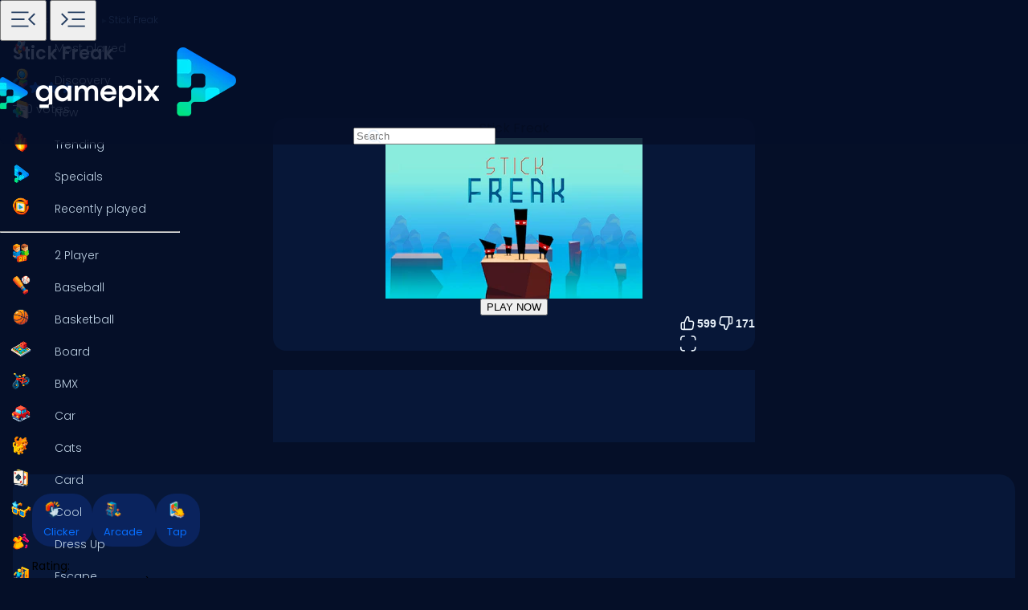

--- FILE ---
content_type: text/html
request_url: https://www.gamepix.com/play/stick-freak
body_size: 12483
content:
<!DOCTYPE html>
<html lang="en">
	<head>
		<meta charset="utf-8" />
		<meta name="viewport" content="width=device-width, initial-scale=1, maximum-scale=5, viewport-fit=cover">
		<link rel="icon" href="../favicon.png" />
		
		<link href="../_app/immutable/assets/GameCover.e2ByQqzo.css" rel="stylesheet">
		<link href="../_app/immutable/assets/ImgIcon.8TWMYEtF.css" rel="stylesheet">
		<link href="../_app/immutable/assets/TagIcon.CbY_vBRK.css" rel="stylesheet">
		<link href="../_app/immutable/assets/styles.BfddgY0_.css" rel="stylesheet">
		<link href="../_app/immutable/assets/2.Cg5EYBZ1.css" rel="stylesheet">
		<link href="../_app/immutable/assets/SkeletonGameCover.Bt6xdc6t.css" rel="stylesheet">
		<link href="../_app/immutable/assets/12.0_RfvR-j.css" rel="stylesheet"><!--1iqk2by--><link rel="preconnect" href="https://fundingchoicesmessages.google.com"/> <link rel="preconnect" href="https://securepubads.g.doubleclick.net"/> <link rel="preconnect" href="https://www.googletagmanager.com"/> <link rel="preconnect" href="https://img.gamepix.com"/> <link rel="preconnect" href="https://play.gamepix.com"/> <link rel="preconnect" href="https://ads.gamepix.com"/> <meta name="mobile-web-app-capable" content="yes"/> <meta name="apple-mobile-web-app-capable" content="yes"/> <meta name="theme-color" content="#2D373F"/> <link rel="manifest" href="/manifest.json"/> <meta name="google-site-verification" content="NcivSBAeMrTQl9W3jzefBYONFWbXbv8YjKRvi0cr_qA"/> <link rel="apple-touch-icon" href="/icons/apple-icon-120x120.png"/> <link rel="apple-touch-icon" sizes="152x152" href="/icons/apple-icon-152x152.png"/> <link rel="apple-touch-icon" sizes="167x167" href="/icons/apple-icon-167x167.png"/> <link rel="apple-touch-icon" sizes="180x180" href="/icons/apple-icon-180x180.png"/> <link rel="icon" type="image/png" sizes="16x16" href="/icons/favicon-16x16.png"/> <link rel="icon" type="image/png" sizes="32x32" href="/icons/favicon-32x32.png"/> <link rel="icon" type="image/png" sizes="96x96" href="/icons/favicon-96x96.png"/> <link rel="icon" type="image/png" sizes="192x192" href="/icons/favicon-192x192.png"/> <script async src="https://fundingchoicesmessages.google.com/i/pub-8435989769185680?ers=1" nonce="ro_3EnKoGMfG7LPUujpRMA"></script> <script nonce="ro_3EnKoGMfG7LPUujpRMA">(function() {function signalGooglefcPresent() {
    if (!window.frames['googlefcPresent']) {
      if (document.body) {const iframe = document.createElement('iframe');
        iframe.style = 'width: 0; height: 0; border: none; z-index: -1000; left: -1000px; top: -1000px;';
        iframe.style.display = 'none'; iframe.name = 'googlefcPresent'; document.body.appendChild(iframe);}
      else {setTimeout(signalGooglefcPresent, 0);}}}signalGooglefcPresent();})();
  </script>  <script>(function(w,d,s,l,i){w[l]=w[l]||[];w[l].push({'gtm.start':
      new Date().getTime(),event:'gtm.js'});var f=d.getElementsByTagName(s)[0],
    j=d.createElement(s),dl=l!='dataLayer'?'&l='+l:'';j.async=true;j.src=
    'https://www.googletagmanager.com/gtm.js?id='+i+dl;f.parentNode.insertBefore(j,f);
  })(window,document,'script','dataLayer','GTM-5ZCRMDZ');</script> <script async src="https://ads.gamepix.com/gpx-main.js"></script><!----><!--150qf08--><meta name="description" content="Want to Play Stick Freak? 🕹️ On GamePix You Can Play Stick Freak for Free. Start Playing Now!"/> <meta name="apple-mobile-web-app-title" content="Stick Freak 🕹️ Play Now on GamePix"/> <!--[--><meta property="gamepix:gid" content="40320"/><!--]--> <!--[!--><!--]--> <!--[!--><meta name="robots" content="index,follow,max-image-preview:large"/><!--]--> <!----><script type="application/ld+json">{"@context":"https://schema.org","@graph":[{"@type":"ItemPage","@id":"https://www.gamepix.com/play/stick-freak#ItemPage","url":"https://www.gamepix.com/play/stick-freak","name":"Stick Freak 🕹️ Play Now on GamePix","description":"Want to Play Stick Freak? 🕹️ On GamePix You Can Play Stick Freak for Free. Start Playing Now!","inLanguage":"en","breadcrumb":{"@type":"BreadcrumbList","itemListElement":[{"@type":"ListItem","position":1,"item":{"@type":"Thing","@id":"https://www.gamepix.com","name":"Games"}},{"@type":"ListItem","position":2,"item":{"@id":"https://www.gamepix.com/t/clicker","name":"Clicker games"}},{"@type":"ListItem","position":3,"item":{"@id":"https://www.gamepix.com/play/stick-freak","name":"Stick Freak"}}]},"primaryImageOfPage":{"@type":"ImageObject","url":"https://img.gamepix.com/games/stick-freak/cover/stick-freak.png?w=1200&ar=16:10","thumbnailUrl":"https://img.gamepix.com/games/stick-freak/cover/stick-freak.png?w=1200&ar=16:10","image":"https://img.gamepix.com/games/stick-freak/cover/stick-freak.png?w=1200&ar=16:10","contentUrl":"https://img.gamepix.com/games/stick-freak/cover/stick-freak.png?w=1200&ar=16:10","width":"1200","height":"1200"},"thumbnail":{"@type":"ImageObject","url":"https://img.gamepix.com/games/stick-freak/cover/stick-freak.png?w=1200&ar=16:10","thumbnailUrl":"https://img.gamepix.com/games/stick-freak/cover/stick-freak.png?w=1200&ar=16:10","image":"https://img.gamepix.com/games/stick-freak/cover/stick-freak.png?w=1200&ar=16:10","contentUrl":"https://img.gamepix.com/games/stick-freak/cover/stick-freak.png?w=1200&ar=16:10","width":"1200","height":"1200"},"thumbnailUrl":"https://img.gamepix.com/games/stick-freak/cover/stick-freak.png?w=1200&ar=16:10","image":{"@type":"ImageObject","url":"https://img.gamepix.com/games/stick-freak/cover/stick-freak.png?w=1200&ar=16:10","thumbnailUrl":"https://img.gamepix.com/games/stick-freak/cover/stick-freak.png?w=1200&ar=16:10","image":"https://img.gamepix.com/games/stick-freak/cover/stick-freak.png?w=1200&ar=16:10","contentUrl":"https://img.gamepix.com/games/stick-freak/cover/stick-freak.png?w=1200&ar=16:10","width":"1200","height":"1200"},"mainEntity":{"@type":["VideoGame","WebApplication"],"name":"Stick Freak","description":"Want to Play Stick Freak? 🕹️ On GamePix You Can Play Stick Freak for Free. Start Playing Now!","url":"https://www.gamepix.com/play/stick-freak","image":{"@type":"ImageObject","url":"https://img.gamepix.com/games/stick-freak/cover/stick-freak.png?w=1200&ar=16:10","thumbnailUrl":"https://img.gamepix.com/games/stick-freak/cover/stick-freak.png?w=1200&ar=16:10","image":"https://img.gamepix.com/games/stick-freak/cover/stick-freak.png?w=1200&ar=16:10","contentUrl":"https://img.gamepix.com/games/stick-freak/cover/stick-freak.png?w=1200&ar=16:10","width":"1200","height":"1200"},"applicationCategory":"GameApplication","applicationSubCategory":"Clicker games","operatingSystem":"Web Browser","gamePlatform":"Gamepix","availableOnDevice":["Mobile","Tablet","Desktop"],"author":{"@type":"Person","name":"inlogicgames"},"aggregateRating":{"@type":"AggregateRating","bestRating":10,"worstRating":1,"ratingCount":"770","ratingValue":"7.2"},"offers":{"@type":"Offer","category":"free","price":0,"priceCurrency":"EUR","availability":"https://schema.org/InStock"},"screenshot":{"@type":"ImageObject","url":"https://img.gamepix.com/games/stick-freak/cover/stick-freak.png?w=1200&ar=16:10","thumbnailUrl":"https://img.gamepix.com/games/stick-freak/cover/stick-freak.png?w=1200&ar=16:10","image":"https://img.gamepix.com/games/stick-freak/cover/stick-freak.png?w=1200&ar=16:10","contentUrl":"https://img.gamepix.com/games/stick-freak/cover/stick-freak.png?w=1200&ar=16:10","width":"1200","height":"1200"},"thumbnail":{"@type":"ImageObject","url":"https://img.gamepix.com/games/stick-freak/cover/stick-freak.png?w=1200&ar=16:10","thumbnailUrl":"https://img.gamepix.com/games/stick-freak/cover/stick-freak.png?w=1200&ar=16:10","image":"https://img.gamepix.com/games/stick-freak/cover/stick-freak.png?w=1200&ar=16:10","contentUrl":"https://img.gamepix.com/games/stick-freak/cover/stick-freak.png?w=1200&ar=16:10","width":"1200","height":"1200"},"thumbnailUrl":"https://img.gamepix.com/games/stick-freak/cover/stick-freak.png?w=1200&ar=16:10","datePublished":"2018-04-24","dateModified":"2020-03-24"},"isPartOf":{"@type":"WebSite","@id":"https://gamepix.com#website","name":"Gamepix","url":"https://gamepix.com","description":"Join GamePix, your top choice for free online games! Play instantly from any device, anywhere. Explore classics, popular hits, and exciting new games!","inLanguage":"en","publisher":{"@type":"Organization","@id":"https://gamepix.com/#organization","url":"https://gamepix.com","name":"Gamepix","description":"Join GamePix, your top choice for free online games! Play instantly from any device, anywhere. Explore classics, popular hits, and exciting new games!","logo":"https://www.gamepix.com/images/logo.png","image":"https://www.gamepix.com/images/logo.png","telephone":"+390645473124","email":"info@gamepix.com","brand":{"@type":"Brand","@id":"https://gamepix.com/#brand","name":"Gamepix","slogan":"Play everywhere!"},"contactPoint":{"@type":"ContactPoint","contactType":"User Feedback","url":"https://partners.gamepix.com/contact","email":"info@gamepix.com","telephone":"+390645473124"},"address":{"@type":"PostalAddress","addressCountry":"IT","postalCode":"00185","addressLocality":"Rome","addressRegion":"Rome","streetAddress":"Via Marsala 29h","telephone":"+390645473124"},"location":{"@type":"PostalAddress","addressCountry":"IT","postalCode":"00185","addressLocality":"Rome","addressRegion":"Rome","streetAddress":"Via Marsala 29h","telephone":"+390645473124"},"legalName":"Gamepix Srl","taxID":"12327731001","vatID":"IT12327731001","founder":[{"@type":"Person","name":"Edouard Wawra","gender":"https://schema.org/Male","jobTitle":"Co-Founder","sameAs":"https://www.linkedin.com/in/edouard-wawra-1012aa59/"},{"@type":"Person","name":"Justine Silipo","gender":"https://schema.org/Female","jobTitle":"Co-Founder","sameAs":"https://www.linkedin.com/in/justine-silipo-72aba450/"},{"@type":"Person","name":"Valerio Pullano","gender":"https://schema.org/Male","jobTitle":"Co-Founder","sameAs":"https://www.linkedin.com/in/valeriopullano/"}],"foundingDate":"2013-03-11","sameAs":["https://www.linkedin.com/company/gamepix/","https://www.facebook.com/GamePix","https://www.instagram.com/gamepix/","https://www.tiktok.com/@gamepix","https://www.similarweb.com/website/gamepix.com/","https://www.youtube.com/@Gamepixofficial","https://x.com/gamepix"]}},"datePublished":"2018-04-24","dateModified":"2024-05-28"}]}</script><!----><!----> <!--[!--><!--]--><!----><!--86o092--><link rel="canonical" href="https://www.gamepix.com/play/stick-freak"/> <!--[--><!--[--><link rel="alternate" href="https://www.gamepix.com/play/stick-freak" hreflang="en"/><link rel="alternate" href="https://www.gamepix.com/bg/play/stick-freak" hreflang="bg"/><link rel="alternate" href="https://www.gamepix.com/de/play/stick-freak" hreflang="de"/><link rel="alternate" href="https://www.gamepix.com/el/play/stick-freak" hreflang="el"/><link rel="alternate" href="https://www.gamepix.com/fi/play/stick-freak" hreflang="fi"/><link rel="alternate" href="https://www.gamepix.com/fr/play/stick-freak" hreflang="fr"/><link rel="alternate" href="https://www.gamepix.com/it/play/stick-freak" hreflang="it"/><link rel="alternate" href="https://www.gamepix.com/nl/play/stick-freak" hreflang="nl"/><link rel="alternate" href="https://www.gamepix.com/pl/play/stick-freak" hreflang="pl"/><link rel="alternate" href="https://www.gamepix.com/pt/play/stick-freak" hreflang="pt"/><!--]--> <link rel="alternate" href="https://www.gamepix.com/play/stick-freak" hreflang="x-default"/><!--]--><!----><!--al0nx0--><meta property="og:description" content="Want to Play Stick Freak? 🕹️ On GamePix You Can Play Stick Freak for Free. Start Playing Now!"/> <meta property="og:locale" content="en"/> <meta property="og:image" content="https://img.gamepix.com/games/stick-freak/cover/stick-freak.png?w=1200&amp;ar=16:10"/> <meta property="og:site_name" content="Stick Freak 🕹️ Play Now on GamePix"/> <meta property="og:title" content="Stick Freak 🕹️ Play Now on GamePix"/> <meta property="og:type" content="website"/> <meta property="og:url" content="https://www.gamepix.com/play/stick-freak"/><!----><!--5g8yjf--><meta property="twitter:card" content="summary_large_image"/> <meta property="twitter:description" content="Want to Play Stick Freak? 🕹️ On GamePix You Can Play Stick Freak for Free. Start Playing Now!"/> <meta property="twitter:image" content="https://img.gamepix.com/games/stick-freak/cover/stick-freak.png?w=1200&amp;ar=16:10"/> <meta property="twitter:title" content="Stick Freak 🕹️ Play Now on GamePix"/> <meta property="twitter:url" content="https://www.gamepix.com/play/stick-freak"/><!----><title>Stick Freak 🕹️ Play Now on GamePix</title>
	</head>
	<body data-sveltekit-preload-data="off">
		<!-- End Google Tag Manager (noscript) -->
		<div style="display: contents"><!--[--><!--[--><!----><!--[--><!----><noscript><iframe src="https://www.googletagmanager.com/ns.html?id=GTM-5ZCRMDZ" title="" height="0" width="0" style="display:none;visibility:hidden"></iframe></noscript> <div class="app svelte-1iqk2by"><header class="svelte-1elxaub"><div class="header-content svelte-1elxaub"><div class="header-content-left svelte-1elxaub open"><!--[--><div class="header-menu-button svelte-1elxaub"><button class="menu svelte-1elxaub" aria-label="Toggle side menu"><svg width="42" viewBox="0 -960 960 960" height="42" xmlns="http://www.w3.org/2000/svg" style="--hoverColor: #076EFF; --fill: #253E61; " class="svelte-s8l2cj"><path d="M140.001-260.001v-45.384h488.46v45.384h-488.46Zm647.998-47L613.616-480.615l173.768-172.999L819.999-621 678.845-480.615l141.769 140.999-32.615 32.615ZM140.001-458.924v-45.383h371.537v45.383H140.001Zm0-195.691v-45.384h488.46v45.384h-488.46Z"></path></svg><!----></button> <button class="menu-mobile svelte-1elxaub" aria-label="Toggle side menu"><svg width="42" viewBox="0 -960 960 960" height="42" xmlns="http://www.w3.org/2000/svg" style="--hoverColor: #253E61; --fill: #253E61; transform: rotateY(180deg);" class="svelte-s8l2cj"><path d="M140.001-260.001v-45.384h488.46v45.384h-488.46Zm647.998-47L613.616-480.615l173.768-172.999L819.999-621 678.845-480.615l141.769 140.999-32.615 32.615ZM140.001-458.924v-45.383h371.537v45.383H140.001Zm0-195.691v-45.384h488.46v45.384h-488.46Z"></path></svg><!----></button></div><!--]--></div> <div class="header-content-right svelte-1elxaub"><div class="header-logo svelte-1elxaub"><a href="https://www.gamepix.com" title="gamepix.com" data-sveltekit-reload="" class="svelte-1elxaub"><img class="desktop svelte-1elxaub" src="/_app/immutable/assets/gamepix-logo.4V0FC5DN.png" width="201" height="73" alt="GamePix logo"/> <img class="mobile svelte-1elxaub" src="/_app/immutable/assets/logo.Bw4YJVP8.png" width="100" height="100" alt="GamePix logo"/></a></div> <div class="search-content svelte-1elxaub"><div id="search-input" class="search-input svelte-6us7fi"><svg width="20" viewBox="0 -960 960 960" height="20" xmlns="http://www.w3.org/2000/svg" style="--hoverColor: #E9F2FA; --fill: #E9F2FA; left: 24px; position: absolute;" class="svelte-s8l2cj"><path d="M 440 -240 C 517.333 -240 583.333 -267.167 638 -321.5 C 692.667 -375.833 720 -442 720 -520 C 720 -597.333 692.667 -663.333 638 -718 C 583.333 -772.667 517.333 -800 440 -800 C 362 -800 295.833 -772.667 241.5 -718 C 187.167 -663.333 160 -597.333 160 -520 C 160 -442 187.167 -375.833 241.5 -321.5 C 295.833 -267.167 362 -240 440 -240 Z M 440 -520 Z M 440 -160 C 390 -160 343.167 -169.5 299.5 -188.5 C 255.833 -207.5 217.833 -233.167 185.5 -265.5 C 153.167 -297.833 127.5 -335.833 108.5 -379.5 C 89.5 -423.167 80 -470 80 -520 C 80 -569.333 89.5 -615.833 108.5 -659.5 C 127.5 -703.167 153.167 -741.333 185.5 -774 C 217.833 -806.667 255.833 -832.5 299.5 -851.5 C 343.167 -870.5 390 -880 440 -880 C 489.333 -880 535.833 -870.5 579.5 -851.5 C 623.167 -832.5 661.333 -806.667 694 -774 C 726.667 -741.333 752.5 -703.167 771.5 -659.5 C 790.5 -615.833 800 -569.333 800 -520 C 800 -477.333 793 -437 779 -399 C 765 -361 745.667 -326.333 721 -295 L 880 -136 L 823 -80 L 664 -238 C 632.667 -213.333 598 -194.167 560 -180.5 C 522 -166.833 482 -160 440 -160 Z"></path></svg><!----> <input id="input-search" type="search" placeholder="Search" autocomplete="off" value="" readonly class="svelte-6us7fi"/></div><!----></div></div></div></header> <!--[!--><!--]--><!----><!----> <!--[--><nav class="desktop svelte-mpqqis open"><div class="menu custom-scrollbar svelte-mpqqis"><a href="https://www.gamepix.com/" title="Home" data-sveltekit-reload=""><div class="side-menu-item" role="button" tabindex="0"><div class="icon svelte-4vwb4" style="--imageW: 28; --imageH: 28;"><img alt="Home" loading="lazy" width="28" height="28" src="https://img.gamepix.com/menu/home.png?w=105" class="svelte-4vwb4"/></div><!----> <span>Home</span></div></a><!----> <a href="https://www.gamepix.com/most-played" title="Most played" data-sveltekit-reload=""><div class="side-menu-item" role="button" tabindex="0"><div class="icon svelte-4vwb4" style="--imageW: 28; --imageH: 28;"><img alt="Most played" loading="lazy" width="28" height="28" src="https://img.gamepix.com/menu/most-played.png?w=105" class="svelte-4vwb4"/></div><!----> <span>Most played</span></div></a><!----> <a href="https://www.gamepix.com/discovery" title="Discovery" data-sveltekit-reload=""><div class="side-menu-item" role="button" tabindex="0"><div class="icon svelte-4vwb4" style="--imageW: 28; --imageH: 28;"><img alt="Discovery" loading="lazy" width="28" height="28" src="https://img.gamepix.com/menu/discovery.png?w=105" class="svelte-4vwb4"/></div><!----> <span>Discovery</span></div></a><!----> <a href="https://www.gamepix.com/new" title="New" data-sveltekit-reload=""><div class="side-menu-item" role="button" tabindex="0"><div class="icon svelte-4vwb4" style="--imageW: 28; --imageH: 28;"><img alt="New" loading="lazy" width="28" height="28" src="https://img.gamepix.com/menu/new.png?w=105" class="svelte-4vwb4"/></div><!----> <span>New</span></div></a><!----> <a href="https://www.gamepix.com/trending" title="Trending" data-sveltekit-reload=""><div class="side-menu-item" role="button" tabindex="0"><div class="icon svelte-4vwb4" style="--imageW: 28; --imageH: 28;"><img alt="Trending" loading="lazy" width="28" height="28" src="https://img.gamepix.com/menu/trending.png?w=105" class="svelte-4vwb4"/></div><!----> <span>Trending</span></div></a><!----> <a href="https://www.gamepix.com/specials" title="Specials" data-sveltekit-reload=""><div class="side-menu-item" role="button" tabindex="0"><div class="icon svelte-4vwb4" style="--imageW: 28; --imageH: 28;"><img alt="Specials" loading="lazy" width="28" height="28" src="https://img.gamepix.com/menu/specials.png?w=105" class="svelte-4vwb4"/></div><!----> <span>Specials</span></div></a><!----> <a href="https://www.gamepix.com/recently-played" title="Recently played" data-sveltekit-reload=""><div class="side-menu-item" role="button" tabindex="0"><div class="icon svelte-4vwb4" style="--imageW: 28; --imageH: 28;"><img alt="Recently played" loading="lazy" width="28" height="28" src="https://img.gamepix.com/menu/recently-played.png?w=105" class="svelte-4vwb4"/></div><!----> <span>Recently played</span></div></a><!----> <hr class="svelte-mpqqis"/> <!--[--><a href="https://www.gamepix.com/t/two-player" title="2 Player" data-sveltekit-reload=""><div class="side-menu-item" role="button" tabindex="0"><div class="icon svelte-1c3tiul" style="--imageW: 28; --imageH: 28;"><img alt="2 Player" loading="lazy" width="28" height="28" src="https://img.gamepix.com/tags/two-player/icon/two-player.png?w=105" class="svelte-1c3tiul"/></div><!----> <span>2 Player</span></div></a><a href="https://www.gamepix.com/t/baseball" title="Baseball" data-sveltekit-reload=""><div class="side-menu-item" role="button" tabindex="0"><div class="icon svelte-1c3tiul" style="--imageW: 28; --imageH: 28;"><img alt="Baseball" loading="lazy" width="28" height="28" src="https://img.gamepix.com/tags/baseball/icon/baseball.png?w=105" class="svelte-1c3tiul"/></div><!----> <span>Baseball</span></div></a><a href="https://www.gamepix.com/t/basketball" title="Basketball" data-sveltekit-reload=""><div class="side-menu-item" role="button" tabindex="0"><div class="icon svelte-1c3tiul" style="--imageW: 28; --imageH: 28;"><img alt="Basketball" loading="lazy" width="28" height="28" src="https://img.gamepix.com/tags/basketball/icon/basketball.png?w=105" class="svelte-1c3tiul"/></div><!----> <span>Basketball</span></div></a><a href="https://www.gamepix.com/t/board" title="Board" data-sveltekit-reload=""><div class="side-menu-item" role="button" tabindex="0"><div class="icon svelte-1c3tiul" style="--imageW: 28; --imageH: 28;"><img alt="Board" loading="lazy" width="28" height="28" src="https://img.gamepix.com/tags/board/icon/board.png?w=105" class="svelte-1c3tiul"/></div><!----> <span>Board</span></div></a><a href="https://www.gamepix.com/t/bmx" title="BMX" data-sveltekit-reload=""><div class="side-menu-item" role="button" tabindex="0"><div class="icon svelte-1c3tiul" style="--imageW: 28; --imageH: 28;"><img alt="BMX" loading="lazy" width="28" height="28" src="https://img.gamepix.com/tags/bmx/icon/bmx.png?w=105" class="svelte-1c3tiul"/></div><!----> <span>BMX</span></div></a><a href="https://www.gamepix.com/t/car" title="Car" data-sveltekit-reload=""><div class="side-menu-item" role="button" tabindex="0"><div class="icon svelte-1c3tiul" style="--imageW: 28; --imageH: 28;"><img alt="Car" loading="lazy" width="28" height="28" src="https://img.gamepix.com/tags/car/icon/car.png?w=105" class="svelte-1c3tiul"/></div><!----> <span>Car</span></div></a><a href="https://www.gamepix.com/t/cats" title="Cats" data-sveltekit-reload=""><div class="side-menu-item" role="button" tabindex="0"><div class="icon svelte-1c3tiul" style="--imageW: 28; --imageH: 28;"><img alt="Cats" loading="lazy" width="28" height="28" src="https://img.gamepix.com/tags/cats/icon/cats.png?w=105" class="svelte-1c3tiul"/></div><!----> <span>Cats</span></div></a><a href="https://www.gamepix.com/t/card" title="Card" data-sveltekit-reload=""><div class="side-menu-item" role="button" tabindex="0"><div class="icon svelte-1c3tiul" style="--imageW: 28; --imageH: 28;"><img alt="Card" loading="lazy" width="28" height="28" src="https://img.gamepix.com/tags/card/icon/card.png?w=105" class="svelte-1c3tiul"/></div><!----> <span>Card</span></div></a><a href="https://www.gamepix.com/t/cool" title="Cool" data-sveltekit-reload=""><div class="side-menu-item" role="button" tabindex="0"><div class="icon svelte-1c3tiul" style="--imageW: 28; --imageH: 28;"><img alt="Cool" loading="lazy" width="28" height="28" src="https://img.gamepix.com/tags/cool/icon/cool.png?w=105" class="svelte-1c3tiul"/></div><!----> <span>Cool</span></div></a><a href="https://www.gamepix.com/t/dress-up" title="Dress Up" data-sveltekit-reload=""><div class="side-menu-item" role="button" tabindex="0"><div class="icon svelte-1c3tiul" style="--imageW: 28; --imageH: 28;"><img alt="Dress Up" loading="lazy" width="28" height="28" src="https://img.gamepix.com/tags/dress-up/icon/dress-up.png?w=105" class="svelte-1c3tiul"/></div><!----> <span>Dress Up</span></div></a><a href="https://www.gamepix.com/t/escape" title="Escape" data-sveltekit-reload=""><div class="side-menu-item" role="button" tabindex="0"><div class="icon svelte-1c3tiul" style="--imageW: 28; --imageH: 28;"><img alt="Escape" loading="lazy" width="28" height="28" src="https://img.gamepix.com/tags/escape/icon/escape.png?w=105" class="svelte-1c3tiul"/></div><!----> <span>Escape</span></div></a><a href="https://www.gamepix.com/t/fighting" title="Fighting" data-sveltekit-reload=""><div class="side-menu-item" role="button" tabindex="0"><div class="icon svelte-1c3tiul" style="--imageW: 28; --imageH: 28;"><img alt="Fighting" loading="lazy" width="28" height="28" src="https://img.gamepix.com/tags/fighting/icon/fighting.png?w=105" class="svelte-1c3tiul"/></div><!----> <span>Fighting</span></div></a><a href="https://www.gamepix.com/t/flash" title="Flash" data-sveltekit-reload=""><div class="side-menu-item" role="button" tabindex="0"><div class="icon svelte-1c3tiul" style="--imageW: 28; --imageH: 28;"><img alt="Flash" loading="lazy" width="28" height="28" src="https://img.gamepix.com/tags/flash/icon/flash.png?w=105" class="svelte-1c3tiul"/></div><!----> <span>Flash</span></div></a><a href="https://www.gamepix.com/t/fun" title="Fun" data-sveltekit-reload=""><div class="side-menu-item" role="button" tabindex="0"><div class="icon svelte-1c3tiul" style="--imageW: 28; --imageH: 28;"><img alt="Fun" loading="lazy" width="28" height="28" src="https://img.gamepix.com/tags/fun/icon/fun.png?w=105" class="svelte-1c3tiul"/></div><!----> <span>Fun</span></div></a><a href="https://www.gamepix.com/t/gun" title="Gun" data-sveltekit-reload=""><div class="side-menu-item" role="button" tabindex="0"><div class="icon svelte-1c3tiul" style="--imageW: 28; --imageH: 28;"><img alt="Gun" loading="lazy" width="28" height="28" src="https://img.gamepix.com/tags/gun/icon/gun.png?w=105" class="svelte-1c3tiul"/></div><!----> <span>Gun</span></div></a><a href="https://www.gamepix.com/t/io" title=".io" data-sveltekit-reload=""><div class="side-menu-item" role="button" tabindex="0"><div class="icon svelte-1c3tiul" style="--imageW: 28; --imageH: 28;"><img alt=".io" loading="lazy" width="28" height="28" src="https://img.gamepix.com/tags/io/icon/io.png?w=105" class="svelte-1c3tiul"/></div><!----> <span>.io</span></div></a><a href="https://www.gamepix.com/t/kids" title="Kids" data-sveltekit-reload=""><div class="side-menu-item" role="button" tabindex="0"><div class="icon svelte-1c3tiul" style="--imageW: 28; --imageH: 28;"><img alt="Kids" loading="lazy" width="28" height="28" src="https://img.gamepix.com/tags/kids/icon/kids.png?w=105" class="svelte-1c3tiul"/></div><!----> <span>Kids</span></div></a><a href="https://www.gamepix.com/t/mahjong" title="Mahjong" data-sveltekit-reload=""><div class="side-menu-item" role="button" tabindex="0"><div class="icon svelte-1c3tiul" style="--imageW: 28; --imageH: 28;"><img alt="Mahjong" loading="lazy" width="28" height="28" src="https://img.gamepix.com/tags/mahjong/icon/mahjong.png?w=105" class="svelte-1c3tiul"/></div><!----> <span>Mahjong</span></div></a><a href="https://www.gamepix.com/t/mario" title="Mario" data-sveltekit-reload=""><div class="side-menu-item" role="button" tabindex="0"><div class="icon svelte-1c3tiul" style="--imageW: 28; --imageH: 28;"><img alt="Mario" loading="lazy" width="28" height="28" src="https://img.gamepix.com/tags/mario/icon/mario.png?w=105" class="svelte-1c3tiul"/></div><!----> <span>Mario</span></div></a><a href="https://www.gamepix.com/t/math" title="Math" data-sveltekit-reload=""><div class="side-menu-item" role="button" tabindex="0"><div class="icon svelte-1c3tiul" style="--imageW: 28; --imageH: 28;"><img alt="Math" loading="lazy" width="28" height="28" src="https://img.gamepix.com/tags/math/icon/math.png?w=105" class="svelte-1c3tiul"/></div><!----> <span>Math</span></div></a><a href="https://www.gamepix.com/t/puzzle" title="Puzzle" data-sveltekit-reload=""><div class="side-menu-item" role="button" tabindex="0"><div class="icon svelte-1c3tiul" style="--imageW: 28; --imageH: 28;"><img alt="Puzzle" loading="lazy" width="28" height="28" src="https://img.gamepix.com/tags/puzzle/icon/puzzle.png?w=105" class="svelte-1c3tiul"/></div><!----> <span>Puzzle</span></div></a><a href="https://www.gamepix.com/t/racing" title="Racing" data-sveltekit-reload=""><div class="side-menu-item" role="button" tabindex="0"><div class="icon svelte-1c3tiul" style="--imageW: 28; --imageH: 28;"><img alt="Racing" loading="lazy" width="28" height="28" src="https://img.gamepix.com/tags/racing/icon/racing.png?w=105" class="svelte-1c3tiul"/></div><!----> <span>Racing</span></div></a><a href="https://www.gamepix.com/t/rpg" title="RPG" data-sveltekit-reload=""><div class="side-menu-item" role="button" tabindex="0"><div class="icon svelte-1c3tiul" style="--imageW: 28; --imageH: 28;"><img alt="RPG" loading="lazy" width="28" height="28" src="https://img.gamepix.com/tags/rpg/icon/rpg.png?w=105" class="svelte-1c3tiul"/></div><!----> <span>RPG</span></div></a><a href="https://www.gamepix.com/t/shooter" title="Shooter" data-sveltekit-reload=""><div class="side-menu-item" role="button" tabindex="0"><div class="icon svelte-1c3tiul" style="--imageW: 28; --imageH: 28;"><img alt="Shooter" loading="lazy" width="28" height="28" src="https://img.gamepix.com/tags/shooter/icon/shooter.png?w=105" class="svelte-1c3tiul"/></div><!----> <span>Shooter</span></div></a><a href="https://www.gamepix.com/t/solitaire" title="Solitaire" data-sveltekit-reload=""><div class="side-menu-item" role="button" tabindex="0"><div class="icon svelte-1c3tiul" style="--imageW: 28; --imageH: 28;"><img alt="Solitaire" loading="lazy" width="28" height="28" src="https://img.gamepix.com/tags/solitaire/icon/solitaire.png?w=105" class="svelte-1c3tiul"/></div><!----> <span>Solitaire</span></div></a><a href="https://www.gamepix.com/t/snake" title="Snake" data-sveltekit-reload=""><div class="side-menu-item" role="button" tabindex="0"><div class="icon svelte-1c3tiul" style="--imageW: 28; --imageH: 28;"><img alt="Snake" loading="lazy" width="28" height="28" src="https://img.gamepix.com/tags/snake/icon/snake.png?w=105" class="svelte-1c3tiul"/></div><!----> <span>Snake</span></div></a><a href="https://www.gamepix.com/t/soccer" title="Soccer" data-sveltekit-reload=""><div class="side-menu-item" role="button" tabindex="0"><div class="icon svelte-1c3tiul" style="--imageW: 28; --imageH: 28;"><img alt="Soccer" loading="lazy" width="28" height="28" src="https://img.gamepix.com/tags/soccer/icon/soccer.png?w=105" class="svelte-1c3tiul"/></div><!----> <span>Soccer</span></div></a><a href="https://www.gamepix.com/t/war" title="War" data-sveltekit-reload=""><div class="side-menu-item" role="button" tabindex="0"><div class="icon svelte-1c3tiul" style="--imageW: 28; --imageH: 28;"><img alt="War" loading="lazy" width="28" height="28" src="https://img.gamepix.com/tags/war/icon/war.png?w=105" class="svelte-1c3tiul"/></div><!----> <span>War</span></div></a><a href="https://www.gamepix.com/t/word" title="Word" data-sveltekit-reload=""><div class="side-menu-item" role="button" tabindex="0"><div class="icon svelte-1c3tiul" style="--imageW: 28; --imageH: 28;"><img alt="Word" loading="lazy" width="28" height="28" src="https://img.gamepix.com/tags/word/icon/word.png?w=105" class="svelte-1c3tiul"/></div><!----> <span>Word</span></div></a><a href="https://www.gamepix.com/t/zombie" title="Zombie" data-sveltekit-reload=""><div class="side-menu-item" role="button" tabindex="0"><div class="icon svelte-1c3tiul" style="--imageW: 28; --imageH: 28;"><img alt="Zombie" loading="lazy" width="28" height="28" src="https://img.gamepix.com/tags/zombie/icon/zombie.png?w=105" class="svelte-1c3tiul"/></div><!----> <span>Zombie</span></div></a><!--]--> <hr class="svelte-mpqqis"/> <a href="https://www.gamepix.com/tags" title="All tags" data-sveltekit-reload="true"><div class="side-menu-item" role="button" tabindex="0"><!--[--><div class="icon svelte-4vwb4" style="--imageW: 28; --imageH: 28;"><img alt="All tags" loading="lazy" width="28" height="28" src="https://img.gamepix.com/menu/tags.png?w=105" class="svelte-4vwb4"/></div><!--]--> <span>All tags</span></div></a><!----> <hr class="svelte-mpqqis"/> <div class="dropdown svelte-187jco"><button class="dropdown-button svelte-187jco"><!--[!--><div class="icon svelte-4vwb4" style="--imageW: 28; --imageH: 28;"><img alt="languages" loading="lazy" width="28" height="28" src="https://img.gamepix.com/menu/languages.png?w=105" class="svelte-4vwb4"/></div><!--]--> <span>English</span></button> <div class="dropdown-content  svelte-187jco"><!--[--><a href="https://www.gamepix.com/play/stick-freak" data-sveltekit-reload=""><button class="dropdown-item svelte-187jco selected"><span class="svelte-187jco">en</span>English</button></a><a href="https://www.gamepix.com/bg/play/stick-freak" data-sveltekit-reload=""><button class="dropdown-item svelte-187jco"><span class="svelte-187jco">bg</span>Български</button></a><a href="https://www.gamepix.com/de/play/stick-freak" data-sveltekit-reload=""><button class="dropdown-item svelte-187jco"><span class="svelte-187jco">de</span>Deutsch</button></a><a href="https://www.gamepix.com/el/play/stick-freak" data-sveltekit-reload=""><button class="dropdown-item svelte-187jco"><span class="svelte-187jco">el</span>Ελληνικά</button></a><a href="https://www.gamepix.com/fi/play/stick-freak" data-sveltekit-reload=""><button class="dropdown-item svelte-187jco"><span class="svelte-187jco">fi</span>Suomi</button></a><a href="https://www.gamepix.com/fr/play/stick-freak" data-sveltekit-reload=""><button class="dropdown-item svelte-187jco"><span class="svelte-187jco">fr</span>Français</button></a><a href="https://www.gamepix.com/it/play/stick-freak" data-sveltekit-reload=""><button class="dropdown-item svelte-187jco"><span class="svelte-187jco">it</span>Italiano</button></a><a href="https://www.gamepix.com/nl/play/stick-freak" data-sveltekit-reload=""><button class="dropdown-item svelte-187jco"><span class="svelte-187jco">nl</span>Nederlands</button></a><a href="https://www.gamepix.com/pl/play/stick-freak" data-sveltekit-reload=""><button class="dropdown-item svelte-187jco"><span class="svelte-187jco">pl</span>Polski</button></a><a href="https://www.gamepix.com/pt/play/stick-freak" data-sveltekit-reload=""><button class="dropdown-item svelte-187jco"><span class="svelte-187jco">pt</span>Português</button></a><!--]--></div></div><!----> <div class="footer svelte-mpqqis"><a href="https://partners.gamepix.com" title="About us" target="_blank" rel="noopener noreferrer nofollow" data-sveltekit-reload="true"><div class="side-menu-item small" role="button" tabindex="0"><!--[!--><!--]--> <span>About us</span></div></a><!----> <a href="https://partners.gamepix.com/contact" title="Contact us" target="_blank" rel="noopener noreferrer nofollow" data-sveltekit-reload="true"><div class="side-menu-item small" role="button" tabindex="0"><!--[!--><!--]--> <span>Contact us</span></div></a><!----> <a href="https://www.gamepix.com/privacy-cookie" title="Privacy" data-sveltekit-reload="true"><div class="side-menu-item small" role="button" tabindex="0"><!--[!--><!--]--> <span>Privacy</span></div></a><!----> <div class="social svelte-1qn2yqa"><!--[--><a href="https://www.facebook.com/GamePix" title="Facebook" target="_blank" rel="noopener noreferrer nofollow me" class="svelte-1qn2yqa"><div class="side-menu-item-footer svelte-1qn2yqa" role="button" tabindex="0" aria-label="Click"><svg width="28" viewBox="0 0 24 24" height="28" xmlns="http://www.w3.org/2000/svg" style="--hoverColor: #076EFF; --fill: #6B95CD; " class="svelte-s8l2cj"><path d="M5 3h14a2 2 0 0 1 2 2v14a2 2 0 0 1-2 2H5a2 2 0 0 1-2-2V5a2 2 0 0 1 2-2m13 2h-2.5A3.5 3.5 0 0 0 12 8.5V11h-2v3h2v7h3v-7h3v-3h-3V9a1 1 0 0 1 1-1h2V5z"></path></svg><!----></div></a><a href="https://www.instagram.com/gamepix/" title="Instagram" target="_blank" rel="noopener noreferrer nofollow me" class="svelte-1qn2yqa"><div class="side-menu-item-footer svelte-1qn2yqa" role="button" tabindex="0" aria-label="Click"><svg width="28" viewBox="0 0 24 24" height="28" xmlns="http://www.w3.org/2000/svg" style="--hoverColor: #076EFF; --fill: #6B95CD; " class="svelte-s8l2cj"><path d="M7.8 2h8.4C19.4 2 22 4.6 22 7.8v8.4a5.8 5.8 0 0 1-5.8 5.8H7.8C4.6 22 2 19.4 2 16.2V7.8A5.8 5.8 0 0 1 7.8 2m-.2 2A3.6 3.6 0 0 0 4 7.6v8.8C4 18.39 5.61 20 7.6 20h8.8a3.6 3.6 0 0 0 3.6-3.6V7.6C20 5.61 18.39 4 16.4 4H7.6m9.65 1.5a1.25 1.25 0 0 1 1.25 1.25A1.25 1.25 0 0 1 17.25 8 1.25 1.25 0 0 1 16 6.75a1.25 1.25 0 0 1 1.25-1.25M12 7a5 5 0 0 1 5 5 5 5 0 0 1-5 5 5 5 0 0 1-5-5 5 5 0 0 1 5-5m0 2a3 3 0 0 0-3 3 3 3 0 0 0 3 3 3 3 0 0 0 3-3 3 3 0 0 0-3-3z"></path></svg><!----></div></a><a href="https://it.linkedin.com/company/gamepix" title="LinkedIn" target="_blank" rel="noopener noreferrer nofollow me" class="svelte-1qn2yqa"><div class="side-menu-item-footer svelte-1qn2yqa" role="button" tabindex="0" aria-label="Click"><svg width="28" viewBox="0 0 24 24" height="28" xmlns="http://www.w3.org/2000/svg" style="--hoverColor: #076EFF; --fill: #6B95CD; " class="svelte-s8l2cj"><path d="M19 3a2 2 0 0 1 2 2v14a2 2 0 0 1-2 2H5a2 2 0 0 1-2-2V5a2 2 0 0 1 2-2h14m-.5 15.5v-5.3a3.26 3.26 0 0 0-3.26-3.26c-.85 0-1.84.52-2.32 1.3v-1.11h-2.79v8.37h2.79v-4.93c0-.77.62-1.4 1.39-1.4a1.4 1.4 0 0 1 1.4 1.4v4.93h2.79M6.88 8.56a1.68 1.68 0 0 0 1.68-1.68c0-.93-.75-1.69-1.68-1.69a1.69 1.69 0 0 0-1.69 1.69c0 .93.76 1.68 1.69 1.68m1.39 9.94v-8.37H5.5v8.37h2.77z"></path></svg><!----></div></a><a href="https://www.tiktok.com/@gamepix" title="TikTok" target="_blank" rel="noopener noreferrer nofollow me" class="svelte-1qn2yqa"><div class="side-menu-item-footer svelte-1qn2yqa" role="button" tabindex="0" aria-label="Click"><svg width="28" viewBox="0 0 24 24" height="28" xmlns="http://www.w3.org/2000/svg" style="--hoverColor: #076EFF; --fill: #6B95CD; " class="svelte-s8l2cj"><path d="M19.589 6.686a4.793 4.793 0 0 1-3.77-4.245V2h-3.445v13.672a2.896 2.896 0 0 1-5.201 1.743l-.002-.001.002.001a2.895 2.895 0 0 1 3.183-4.51v-3.5a6.329 6.329 0 0 0-5.394 10.692 6.33 6.33 0 0 0 10.857-4.424V8.687a8.182 8.182 0 0 0 4.773 1.526V6.79a4.831 4.831 0 0 1-1.003-.104z"></path></svg><!----></div></a><a href="https://www.youtube.com/@Gamepixofficial" title="YouTube" target="_blank" rel="noopener noreferrer nofollow me" class="svelte-1qn2yqa"><div class="side-menu-item-footer svelte-1qn2yqa" role="button" tabindex="0" aria-label="Click"><svg width="28" viewBox="0 0 24 24" height="28" xmlns="http://www.w3.org/2000/svg" style="--hoverColor: #076EFF; --fill: #6B95CD; " class="svelte-s8l2cj"><path d="M10 15l5.19-3L10 9v6m11.56-7.83c.13.47.22 1.1.28 1.9.07.8.1 1.49.1 2.09L22 12c0 2.19-.16 3.8-.44 4.83-.25.9-.83 1.48-1.73 1.73-.47.13-1.33.22-2.65.28-1.3.07-2.49.1-3.59.1L12 19c-4.19 0-6.8-.16-7.83-.44-.9-.25-1.48-.83-1.73-1.73-.13-.47-.22-1.1-.28-1.9-.07-.8-.1-1.49-.1-2.09L2 12c0-2.19.16-3.8.44-4.83.25-.9.83-1.48 1.73-1.73.47-.13 1.33-.22 2.65-.28 1.3-.07 2.49-.1 3.59-.1L12 5c4.19 0 6.8.16 7.83.44.9.25 1.48.83 1.73 1.73z"></path></svg><!----></div></a><a href="https://x.com/gamepix" title="X" target="_blank" rel="noopener noreferrer nofollow me" class="svelte-1qn2yqa"><div class="side-menu-item-footer svelte-1qn2yqa" role="button" tabindex="0" aria-label="Click"><svg width="28" viewBox="0 0 24 24" height="28" xmlns="http://www.w3.org/2000/svg" style="--hoverColor: #076EFF; --fill: #6B95CD; " class="svelte-s8l2cj"><path d="M18.244 2.25h3.308l-7.227 8.26 8.502 11.24H16.17l-5.214-6.817L4.99 21.75H1.68l7.73-8.835L1.254 2.25H8.08l4.713 6.231zm-1.161 17.52h1.833L7.084 4.126H5.117z"></path></svg><!----></div></a><!--]--></div><!----> <p id="gamepix-info" class="dark svelte-mpqqis">GamePix s.r.l.<br/> Via Marsala 29h<br/> 0185 Rome, Italy<br/> VAT: 12327731001<br/> REA: RM-1365971</p> <p id="copyright" class="svelte-mpqqis">© 2025 GamePix</p></div></div></nav> <div class="backdrop svelte-mpqqis" role="button" tabindex="0"></div><!--]--> <main class="svelte-1iqk2by"><div id="main-content" class="desktop svelte-1iqk2by open"><!----><!----> <!----> <!----> <div class="page desktop svelte-150qf08"><!--[!--><div class="player-container svelte-150qf08"><div class="container-left svelte-150qf08"><!--[!--><div class="game-play-header svelte-pomt7o"><ul class="text-breadcrumb"><li><a href="https://www.gamepix.com" title="Games" data-sveltekit-reload="">Games</a></li> <!--[--><li><a href="https://www.gamepix.com/t/clicker" title="Clicker games" data-sveltekit-reload="">Clicker</a></li><!--]--> <li>Stick Freak</li></ul> <div class="content svelte-pomt7o"><h1 class="title play-page-title svelte-pomt7o">Stick Freak</h1> <div class="rating svelte-pomt7o"><div class="stars svelte-pomt7o"><svg width="16" viewBox="0 0 12 11" height="16" xmlns="http://www.w3.org/2000/svg" style="--hoverColor: #076EFF; --fill: #076EFF; " class="svelte-s8l2cj"><path d="M5.04894 0.927049C5.3483 0.00573826 6.6517 0.00573993 6.95106 0.927051L7.5716 2.83688C7.70547 3.2489 8.08943 3.52786 8.52265 3.52786H10.5308C11.4995 3.52786 11.9023 4.76748 11.1186 5.33688L9.49395 6.51722C9.14347 6.77187 8.99681 7.22323 9.13068 7.63525L9.75122 9.54508C10.0506 10.4664 8.9961 11.2325 8.21238 10.6631L6.58778 9.48278C6.2373 9.22813 5.7627 9.22814 5.41221 9.48278L3.78761 10.6631C3.0039 11.2325 1.94942 10.4664 2.24878 9.54508L2.86932 7.63526C3.00319 7.22323 2.85653 6.77186 2.50604 6.51722L0.881445 5.33688C0.0977311 4.76748 0.500508 3.52786 1.46923 3.52786H3.47735C3.91057 3.52786 4.29453 3.2489 4.4284 2.83688L5.04894 0.927049Z"></path></svg><!----> <svg width="16" viewBox="0 0 12 11" height="16" xmlns="http://www.w3.org/2000/svg" style="--hoverColor: #076EFF; --fill: #076EFF; " class="svelte-s8l2cj"><path d="M5.04894 0.927049C5.3483 0.00573826 6.6517 0.00573993 6.95106 0.927051L7.5716 2.83688C7.70547 3.2489 8.08943 3.52786 8.52265 3.52786H10.5308C11.4995 3.52786 11.9023 4.76748 11.1186 5.33688L9.49395 6.51722C9.14347 6.77187 8.99681 7.22323 9.13068 7.63525L9.75122 9.54508C10.0506 10.4664 8.9961 11.2325 8.21238 10.6631L6.58778 9.48278C6.2373 9.22813 5.7627 9.22814 5.41221 9.48278L3.78761 10.6631C3.0039 11.2325 1.94942 10.4664 2.24878 9.54508L2.86932 7.63526C3.00319 7.22323 2.85653 6.77186 2.50604 6.51722L0.881445 5.33688C0.0977311 4.76748 0.500508 3.52786 1.46923 3.52786H3.47735C3.91057 3.52786 4.29453 3.2489 4.4284 2.83688L5.04894 0.927049Z"></path></svg><!----> <svg width="16" viewBox="0 0 12 11" height="16" xmlns="http://www.w3.org/2000/svg" style="--hoverColor: #076EFF; --fill: #076EFF; " class="svelte-s8l2cj"><path d="M5.04894 0.927049C5.3483 0.00573826 6.6517 0.00573993 6.95106 0.927051L7.5716 2.83688C7.70547 3.2489 8.08943 3.52786 8.52265 3.52786H10.5308C11.4995 3.52786 11.9023 4.76748 11.1186 5.33688L9.49395 6.51722C9.14347 6.77187 8.99681 7.22323 9.13068 7.63525L9.75122 9.54508C10.0506 10.4664 8.9961 11.2325 8.21238 10.6631L6.58778 9.48278C6.2373 9.22813 5.7627 9.22814 5.41221 9.48278L3.78761 10.6631C3.0039 11.2325 1.94942 10.4664 2.24878 9.54508L2.86932 7.63526C3.00319 7.22323 2.85653 6.77186 2.50604 6.51722L0.881445 5.33688C0.0977311 4.76748 0.500508 3.52786 1.46923 3.52786H3.47735C3.91057 3.52786 4.29453 3.2489 4.4284 2.83688L5.04894 0.927049Z"></path></svg><!----> <svg width="16" viewBox="0 0 12 11" height="16" xmlns="http://www.w3.org/2000/svg" style="--hoverColor: #076EFF; --fill: #076EFF; " class="svelte-s8l2cj"><path d="M5.04894 0.927049C5.3483 0.00573826 6.6517 0.00573993 6.95106 0.927051L7.5716 2.83688C7.70547 3.2489 8.08943 3.52786 8.52265 3.52786H10.5308C11.4995 3.52786 11.9023 4.76748 11.1186 5.33688L9.49395 6.51722C9.14347 6.77187 8.99681 7.22323 9.13068 7.63525L9.75122 9.54508C10.0506 10.4664 8.9961 11.2325 8.21238 10.6631L6.58778 9.48278C6.2373 9.22813 5.7627 9.22814 5.41221 9.48278L3.78761 10.6631C3.0039 11.2325 1.94942 10.4664 2.24878 9.54508L2.86932 7.63526C3.00319 7.22323 2.85653 6.77186 2.50604 6.51722L0.881445 5.33688C0.0977311 4.76748 0.500508 3.52786 1.46923 3.52786H3.47735C3.91057 3.52786 4.29453 3.2489 4.4284 2.83688L5.04894 0.927049Z"></path></svg><!----> <svg width="16" viewBox="0 0 12 11" height="16" xmlns="http://www.w3.org/2000/svg" style="--hoverColor: #253E61; --fill: #253E61; " class="svelte-s8l2cj"><path d="M5.04894 0.927049C5.3483 0.00573826 6.6517 0.00573993 6.95106 0.927051L7.5716 2.83688C7.70547 3.2489 8.08943 3.52786 8.52265 3.52786H10.5308C11.4995 3.52786 11.9023 4.76748 11.1186 5.33688L9.49395 6.51722C9.14347 6.77187 8.99681 7.22323 9.13068 7.63525L9.75122 9.54508C10.0506 10.4664 8.9961 11.2325 8.21238 10.6631L6.58778 9.48278C6.2373 9.22813 5.7627 9.22814 5.41221 9.48278L3.78761 10.6631C3.0039 11.2325 1.94942 10.4664 2.24878 9.54508L2.86932 7.63526C3.00319 7.22323 2.85653 6.77186 2.50604 6.51722L0.881445 5.33688C0.0977311 4.76748 0.500508 3.52786 1.46923 3.52786H3.47735C3.91057 3.52786 4.29453 3.2489 4.4284 2.83688L5.04894 0.927049Z"></path></svg><!----></div> <p class="votes svelte-pomt7o">770 votes</p></div></div></div><!----> <!--[--><div class="game-iframe-container svelte-1nxov3f"><div class="game-iframe-container-left svelte-1nxov3f"><div id="gpx-banner-left" class="adv-container svelte-1nxov3f"></div></div> <div class="game-iframe-container-right svelte-1nxov3f"><div id="game-iframe-desktop" class="svelte-1nxov3f"><div class="game-iframe desktop svelte-1vjnb2y"><div class="background svelte-1vjnb2y" style="background-image: url(https://img.gamepix.com/games/stick-freak/cover/stick-freak.png?w=320&amp;ar=16:10)"></div> <div class="main-content svelte-1vjnb2y"><!--[!--><div class="game-iframe-item svelte-zht7jj"><!--[!--><!--[!--><!--]--> <span class="title svelte-zht7jj">Stick Freak</span><!--]--> <img alt="Stick Freak" width="320" height="200" src="https://img.gamepix.com/games/stick-freak/cover/stick-freak.png?w=320&amp;ar=16:10" class="svelte-zht7jj"/> <!--[!--><button id="play-button" class="play-now-button ripple svelte-zht7jj" title="Play Now">PLAY NOW</button><!--]--></div><!--]--> <!--[!--><!--]--> <!--[!--><!--]--> <!--[!--><!--]--></div></div><!----> <div class="footer svelte-11nnrw3"><div class="actions svelte-11nnrw3"><!----><div class="game-actions-left desktop svelte-fv1m9p"><button class="item success svelte-1rwg1q6" title="Vote up"><svg width="24" viewBox="0 0 24 24" height="24" xmlns="http://www.w3.org/2000/svg" style="--hoverColor: #00E579; --fill: #E9F2FA; " class="svelte-s8l2cj stroke"><path d="M18.6958 17.3944C18.5193 18.5411 17.5327 19.3876 16.3725 19.3876H5.85248C4.98701 19.3876 4.2854 18.686 4.2854 17.8205V12.3357C4.2854 11.4703 4.98701 10.7687 5.85248 10.7687H7.6939C8.00354 10.7687 8.28415 10.5863 8.4099 10.3033L11.1673 4.09926C11.2706 3.86668 11.5013 3.7168 11.7558 3.7168C12.8229 3.7168 13.6879 4.58182 13.6879 5.64888V8.41803C13.6879 8.85077 14.0387 9.20157 14.4714 9.20157H17.2163C18.6569 9.20157 19.7586 10.4857 19.5396 11.9096L18.6958 17.3944ZM8.20312 19.3876V10.7686"></path></svg><!----> <!--[-->599<!--]--></button><!----> <button class="item warning svelte-1rwg1q6" title="Vote down"><svg width="24" viewBox="0 0 24 24" height="24" xmlns="http://www.w3.org/2000/svg" style="--hoverColor: #FEB62B; --fill: #E9F2FA; " class="svelte-s8l2cj stroke"><path d="M5.15703 5.70997C5.33344 4.56326 6.32011 3.71678 7.48031 3.71678H18.0003C18.8658 3.71678 19.5674 4.41839 19.5674 5.28386V10.7686C19.5674 11.6341 18.8658 12.3357 18.0003 12.3357H16.1589C15.8492 12.3357 15.5686 12.5181 15.4429 12.801L12.6855 19.0051C12.5821 19.2377 12.3515 19.3876 12.097 19.3876C11.0299 19.3876 10.1649 18.5225 10.1649 17.4555V14.6863C10.1649 14.2536 9.81411 13.9028 9.38137 13.9028H6.6365C5.19584 13.9028 4.09415 12.6187 4.31321 11.1947L5.15703 5.70997ZM15.6497 3.71682V12.3358"></path></svg><!----> <!--[-->171<!--]--></button><!----></div> <!--[--><div class="game-actions-right"><button class="item default svelte-1rwg1q6" title="Open fullscreen"><svg width="24" viewBox="0 0 24 24" height="24" xmlns="http://www.w3.org/2000/svg" style="--hoverColor: #076EFF; --fill: #E9F2FA; " class="svelte-s8l2cj stroke"><path d="M8.75977 3.91707L8.55977 3.91702C6.87961 3.91658 6.03953 3.91636 5.39771 4.24318C4.83315 4.53065 4.37409 4.98947 4.08632 5.55388C3.75917 6.19554 3.75896 7.03561 3.75852 8.71577L3.75847 8.91577M8.7551 21.9171L8.5551 21.917C6.87494 21.9166 6.03486 21.9164 5.39321 21.5892C4.8288 21.3014 4.36997 20.8424 4.0825 20.2778C3.75569 19.636 3.75591 18.7959 3.75634 17.1158L3.75639 16.9158M21.7585 8.92044L21.7585 8.72044C21.759 7.04028 21.7592 6.2002 21.4324 5.55838C21.1449 4.99382 20.6861 4.53476 20.1217 4.247C19.48 3.91985 18.6399 3.91963 16.9598 3.9192L16.7598 3.91914M21.7564 16.9204L21.7563 17.1204C21.7559 18.8006 21.7557 19.6407 21.4285 20.2823C21.1408 20.8467 20.6817 21.3056 20.1172 21.593C19.4753 21.9198 18.6353 21.9196 16.9551 21.9192L16.7551 21.9191"></path></svg><!----> <!--[!--><!--]--></button><!----></div><!--]--><!----></div></div><!----></div> <div id="gpx-banner-bottom" class="adv-container banner-row svelte-1nxov3f"></div></div></div><!--]--><!--]--> <div class="text-box svelte-sf47v6"><div class="text-box-container svelte-sf47v6"><div class="text-description svelte-sf47v6 only-desktop"><div class="text-description-html svelte-sf47v6"><div class="game-description-info svelte-3mycwi"><!--[--><div class="item tags svelte-3mycwi"><ul class="svelte-n74zd"><!--[--><li class="item svelte-1qwl157"><a href="https://www.gamepix.com/t/clicker" title="Open tag Clicker" data-sveltekit-reload="" class="svelte-1qwl157"><div class="icon svelte-1c3tiul" style="--imageW: 24; --imageH: 24;"><img alt="Clicker" loading="lazy" width="24" height="24" src="https://img.gamepix.com/tags/clicker/icon/clicker.png?w=105" class="svelte-1c3tiul"/></div><!----> Clicker</a></li><li class="item svelte-1qwl157"><a href="https://www.gamepix.com/t/arcade" title="Open tag Arcade" data-sveltekit-reload="" class="svelte-1qwl157"><div class="icon svelte-1c3tiul" style="--imageW: 24; --imageH: 24;"><img alt="Arcade" loading="lazy" width="24" height="24" src="https://img.gamepix.com/tags/arcade/icon/arcade.png?w=105" class="svelte-1c3tiul"/></div><!----> Arcade</a></li><li class="item svelte-1qwl157"><a href="https://www.gamepix.com/t/tap" title="Open tag Tap" data-sveltekit-reload="" class="svelte-1qwl157"><div class="icon svelte-1c3tiul" style="--imageW: 24; --imageH: 24;"><img alt="Tap" loading="lazy" width="24" height="24" src="https://img.gamepix.com/tags/tap/icon/tap.png?w=105" class="svelte-1c3tiul"/></div><!----> Tap</a></li><!--]--></ul><!----></div><!--]--> <dl class="game-summary svelte-3mycwi"><dt class="svelte-3mycwi">Rating:</dt> <dd class="svelte-3mycwi">7.2 <span class="svelte-3mycwi">(770 votes)</span></dd> <dt class="svelte-3mycwi">Engine:</dt> <dd class="svelte-3mycwi">Not Specified</dd> <dt class="svelte-3mycwi">Platform:</dt> <dd class="flex svelte-3mycwi">Browser
      (Desktop and Mobile)</dd> <dt class="svelte-3mycwi">Orientation:</dt> <dd class="flex svelte-3mycwi"><!--[!--><!--[-->Portrait<!--]--><!--]--></dd> <dt class="svelte-3mycwi">Release date:</dt> <dd class="svelte-3mycwi">April 24, 2018</dd> <dt class="svelte-3mycwi">Last update:</dt> <dd class="svelte-3mycwi">March 24, 2020</dd></dl></div><!----> <!--[--><!----><h2>Description</h2> <p>Stick Freak invites you to master the art of bridge-building using a simple tap. Players must perfectly extend a stick to cross gaps safely. Accurate timing is essential. Collect diamonds while balancing speed and precision. Unlock new characters and enjoy a beautiful, escalating challenge as you hone your skills.</p> <h2>How to Play</h2> <p>Tap to extend your stick. Release at the right moment to lay it across the gap. Advance through levels by collecting diamonds. Falling occurs if your stick is too short or long. Tip: practice consistent timing to ensure success in every stage.</p><!----><!--]--> <!--[--><!--[--><h3>What are the best Clicker games?</h3> <ul><!--[--><li><a href="https://www.gamepix.com/play/dogeminer-2" data-sveltekit-reload="">Dogeminer 2</a></li><li><a href="https://www.gamepix.com/play/cat-clicker" data-sveltekit-reload="">Cat Clicker</a></li><li><a href="https://www.gamepix.com/play/merge-mine-idle-clicker" data-sveltekit-reload="">Merge Mine - Idle Clicker</a></li><li><a href="https://www.gamepix.com/play/idle-arks-sail-and-build" data-sveltekit-reload="">Idle Arks: Sail and Build</a></li><li><a href="https://www.gamepix.com/play/going-right" data-sveltekit-reload="">Going Right</a></li><!--]--></ul><h3>What are the best online games?</h3> <ul><!--[--><li><a href="https://www.gamepix.com/play/solitaire-gpx" data-sveltekit-reload="">Solitaire Blue</a></li><li><a href="https://www.gamepix.com/play/minesweeper" data-sveltekit-reload="">Minesweeper</a></li><li><a href="https://www.gamepix.com/play/2048" data-sveltekit-reload="">2048</a></li><li><a href="https://www.gamepix.com/play/mahjong-gpx" data-sveltekit-reload="">Mahjong</a></li><li><a href="https://www.gamepix.com/play/shell-shockers" data-sveltekit-reload="">Shell Shockers</a></li><li><a href="https://www.gamepix.com/play/smash-karts" data-sveltekit-reload="">Smash Karts</a></li><li><a href="https://www.gamepix.com/play/1v1-lol" data-sveltekit-reload="">1v1.LOL</a></li><li><a href="https://www.gamepix.com/play/dino-game-chrome" data-sveltekit-reload="">Dino Game</a></li><li><a href="https://www.gamepix.com/play/flappybird" data-sveltekit-reload="">Flappy Bird</a></li><!--]--></ul><!--]--><!--]--></div> <div class="text-description-adv svelte-sf47v6"><div id="gpx-banner-right2" class="adv svelte-sf47v6"></div></div></div></div></div><!----> <!--[!--><!--]--> <!--[!--><!--]--></div> <!--[--><div class="container-right svelte-150qf08"><div id="gpx-banner-right1" class="adv-container svelte-150qf08"></div> <ul class="games-grid-col svelte-zcak9n"><!--[--><li class="games-grid-item radial desktop svelte-2lmkla"><!--[--><div class="header"><div class="game-image cover skeleton svelte-brw2bm"><!--[!--><!--]--></div><!----></div><!--]--></li><li class="games-grid-item radial desktop svelte-2lmkla"><!--[--><div class="header"><div class="game-image cover skeleton svelte-brw2bm"><!--[!--><!--]--></div><!----></div><!--]--></li><li class="games-grid-item radial desktop svelte-2lmkla"><!--[--><div class="header"><div class="game-image cover skeleton svelte-brw2bm"><!--[!--><!--]--></div><!----></div><!--]--></li><li class="games-grid-item radial desktop svelte-2lmkla"><!--[--><div class="header"><div class="game-image cover skeleton svelte-brw2bm"><!--[!--><!--]--></div><!----></div><!--]--></li><li class="games-grid-item radial desktop svelte-2lmkla"><!--[--><div class="header"><div class="game-image cover skeleton svelte-brw2bm"><!--[!--><!--]--></div><!----></div><!--]--></li><li class="games-grid-item radial desktop svelte-2lmkla"><!--[--><div class="header"><div class="game-image cover skeleton svelte-brw2bm"><!--[!--><!--]--></div><!----></div><!--]--></li><li class="games-grid-item radial desktop svelte-2lmkla"><!--[--><div class="header"><div class="game-image cover skeleton svelte-brw2bm"><!--[!--><!--]--></div><!----></div><!--]--></li><li class="games-grid-item radial desktop svelte-2lmkla"><!--[--><div class="header"><div class="game-image cover skeleton svelte-brw2bm"><!--[!--><!--]--></div><!----></div><!--]--></li><li class="games-grid-item radial desktop svelte-2lmkla"><!--[--><div class="header"><div class="game-image cover skeleton svelte-brw2bm"><!--[!--><!--]--></div><!----></div><!--]--></li><li class="games-grid-item radial desktop svelte-2lmkla"><!--[--><div class="header"><div class="game-image cover skeleton svelte-brw2bm"><!--[!--><!--]--></div><!----></div><!--]--></li><li class="games-grid-item radial desktop svelte-2lmkla"><!--[--><div class="header"><div class="game-image cover skeleton svelte-brw2bm"><!--[!--><!--]--></div><!----></div><!--]--></li><li class="games-grid-item radial desktop svelte-2lmkla"><!--[--><div class="header"><div class="game-image cover skeleton svelte-brw2bm"><!--[!--><!--]--></div><!----></div><!--]--></li><li class="games-grid-item radial desktop svelte-2lmkla"><!--[--><div class="header"><div class="game-image cover skeleton svelte-brw2bm"><!--[!--><!--]--></div><!----></div><!--]--></li><li class="games-grid-item radial desktop svelte-2lmkla"><!--[--><div class="header"><div class="game-image cover skeleton svelte-brw2bm"><!--[!--><!--]--></div><!----></div><!--]--></li><li class="games-grid-item radial desktop svelte-2lmkla"><!--[--><div class="header"><div class="game-image cover skeleton svelte-brw2bm"><!--[!--><!--]--></div><!----></div><!--]--></li><li class="games-grid-item radial desktop svelte-2lmkla"><!--[--><div class="header"><div class="game-image cover skeleton svelte-brw2bm"><!--[!--><!--]--></div><!----></div><!--]--></li><li class="games-grid-item radial desktop svelte-2lmkla"><!--[--><div class="header"><div class="game-image cover skeleton svelte-brw2bm"><!--[!--><!--]--></div><!----></div><!--]--></li><li class="games-grid-item radial desktop svelte-2lmkla"><!--[--><div class="header"><div class="game-image cover skeleton svelte-brw2bm"><!--[!--><!--]--></div><!----></div><!--]--></li><li class="games-grid-item radial desktop svelte-2lmkla"><!--[--><div class="header"><div class="game-image cover skeleton svelte-brw2bm"><!--[!--><!--]--></div><!----></div><!--]--></li><li class="games-grid-item radial desktop svelte-2lmkla"><!--[--><div class="header"><div class="game-image cover skeleton svelte-brw2bm"><!--[!--><!--]--></div><!----></div><!--]--></li><li class="games-grid-item radial desktop svelte-2lmkla"><!--[--><div class="header"><div class="game-image cover skeleton svelte-brw2bm"><!--[!--><!--]--></div><!----></div><!--]--></li><li class="games-grid-item radial desktop svelte-2lmkla"><!--[--><div class="header"><div class="game-image cover skeleton svelte-brw2bm"><!--[!--><!--]--></div><!----></div><!--]--></li><li class="games-grid-item radial desktop svelte-2lmkla"><!--[--><div class="header"><div class="game-image cover skeleton svelte-brw2bm"><!--[!--><!--]--></div><!----></div><!--]--></li><li class="games-grid-item radial desktop svelte-2lmkla"><!--[--><div class="header"><div class="game-image cover skeleton svelte-brw2bm"><!--[!--><!--]--></div><!----></div><!--]--></li><!--]--></ul> <!--[--><div class="load-more svelte-zcak9n"><button title="More Games" class="svelte-zcak9n">View more</button></div><!--]--><!----></div><!--]--></div><!--]--> <button class="menu-icon svelte-nb8yf6" title="Scroll top"><svg width="18" viewBox="0 -960 960 960" height="18" xmlns="http://www.w3.org/2000/svg" style="--hoverColor: #bed1e3; --fill: #bed1e3; " class="svelte-s8l2cj"><path d="M440-240v-368L296-464l-56-56 240-240 240 240-56 56-144-144v368h-80Z"></path></svg><!----> Back top</button><!----></div><!----><!----></div></main> <!--[!--><!--]--></div><!----><!--]--><!----><!----><!--]--> <!--[!--><!--]--><!--]-->
			
			<script>
				{
					__sveltekit_1qbit9h = {
						base: new URL("..", location).pathname.slice(0, -1)
					};

					const element = document.currentScript.parentElement;

					Promise.all([
						import("../_app/immutable/entry/start.BqfK5fsF.js"),
						import("../_app/immutable/entry/app._McTu6QX.js")
					]).then(([kit, app]) => {
						kit.start(app, element, {
							node_ids: [0, 2, 12],
							data: [null,{type:"data",data:{basePath:"https://www.gamepix.com",device:"desktop",i18n:{lang:"en",route:"/play/stick-freak"}},uses:{url:1}},(function(a){a[0]={gameNamespace:"solitaire-gpx",tags:["card","solitaire"],title:"Solitaire Blue",scoreRanking:.8497304330645481,topDesktopScore:.56384201,topMobileScore:.504733};a[1]={gameNamespace:"minesweeper",tags:["brain","puzzle","classics"],title:"Minesweeper",scoreRanking:.8395485585702253,topDesktopScore:.6117794,topMobileScore:.56194323};a[2]={gameNamespace:"2048",tags:["math","2048","addictive","skill","puzzle"],title:"2048",scoreRanking:.9183429485460199,topDesktopScore:.85394063,topMobileScore:.85899691};a[3]={gameNamespace:"mahjong-gpx",tags:["puzzle","mahjong"],title:"Mahjong",scoreRanking:.8518253655956362,topDesktopScore:.63911516};a[4]={gameNamespace:"shell-shockers",tags:["io","mmorpg","gun","battle","first-person-shooter"],title:"Shell Shockers",scoreRanking:.95221214359423,topDesktopScore:.92665826};a[5]={gameNamespace:"smash-karts",tags:["io","car","fun","driving"],title:"Smash Karts",scoreRanking:.9170632333977042,topDesktopScore:.90974237,topMobileScore:.91856775};a[6]={gameNamespace:"1v1-lol",tags:["io","building","battle-royale","games-like-fortnite","gun"],title:"1v1.LOL",scoreRanking:.7152948325007097,topDesktopScore:.88536723};a[7]={gameNamespace:"dino-game-chrome",tags:["dinosaur","arcade","runner"],title:"Dino Game",scoreRanking:.6698314881318764,topDesktopScore:.83061231,topMobileScore:.78505605};a[8]={gameNamespace:"flappybird",tags:["arcade"],title:"Flappy Bird",scoreRanking:.46978489921017474,topDesktopScore:.63404833};return {type:"data",data:{alternativeGame:null,device:"desktop",editorPickGames:a,faq:[{question:"What are the best Clicker games?",games:[{gameNamespace:"dogeminer-2",gameId:"H6BAQB",title:"Dogeminer 2",origin:"external",pubDate:"2020-07-20 18:18:34",tags:["arcade","mining","idle","clicker","animal"],scoreRanking:"0.95257632"},{gameNamespace:"cat-clicker",gameId:"CC9E6",authorUsername:"oneflagstudio",title:"Cat Clicker",origin:"gamepix",pubDate:"2023-07-18 16:27:05.357",tags:["animal","arcade","cats","clicker"],scoreRanking:"0.93798008"},{gameNamespace:"merge-mine-idle-clicker",gameId:"CICR7",authorUsername:"takoeaters",title:"Merge Mine - Idle Clicker",origin:"gamepix",pubDate:"2023-03-03 14:55:02.938",tags:["adventure","mining","minecraft","clicker"],scoreRanking:"0.93681394"},{gameNamespace:"idle-arks-sail-and-build",gameId:"V9EYY5",title:"Idle Arks: Sail and Build",origin:"external",pubDate:"2021-12-15 16:40:38",tags:["action","clicker","tap","idle","building"],scoreRanking:"0.92022420"},{gameNamespace:"going-right",gameId:"323G7",authorUsername:"pitigamedev",title:"Going Right",origin:"gamepix",pubDate:"2021-10-05 14:10:22.308",tags:["animal","arcade","pixel","clicker","tap"],scoreRanking:"0.91697871"}]},{question:"What are the best online games?",games:a}],game:{assets:["icon","cover"],authorUsername:"inlogicgames",gameId:"40320",gameNamespace:"stick-freak",pubDate:"2018-04-24T18:04:21.000Z",status:"live",tags:[{name:"Clicker",tagNamespace:"clicker",tagNSLocale:"clicker",title:"Clicker games"},{name:"Arcade",tagNamespace:"arcade",tagNSLocale:"arcade",title:"Arcade games"},{name:"Tap",tagNamespace:"tap",tagNSLocale:"tap",title:"Tap games"}],title:"Stick Freak",updatedAt:"2020-03-24T00:10:31.441Z",desktopDownVote:84,desktopFriendly:true,desktopUpVote:296,embedCode:"\u003Ciframe style='position: relative;top: 0;left: 0;width: 100%;height: 100%;border: 0;' class='game-iframe' src='https://play.gamepix.com/stick-freak/embed?sid=e4515' allowfullscreen>\u003C/iframe>",gameEngine:"other",gameProvider:"gamepix",mobileDownVote:87,mobileFriendly:true,mobileUpVote:303,orientation:"portrait",origin:"gamepix",playEnv:"gamepix",playTotal:167,scoreRanking:.45189431372172495,sdkIntegration:true,topDesktopScore:.7214563684270149,topMobileScore:.72008873,url:null,version:"6411139181452019",description:"Stretch the stick so you may pass to the other side. Be sure to make the stick accurate, not too long or short or you will fall!",gamepixReview:{en:"\u003Ch2>Description\u003C/h2> \u003Cp>Stick Freak invites you to master the art of bridge-building using a simple tap. Players must perfectly extend a stick to cross gaps safely. Accurate timing is essential. Collect diamonds while balancing speed and precision. Unlock new characters and enjoy a beautiful, escalating challenge as you hone your skills.\u003C/p> \u003Ch2>How to Play\u003C/h2> \u003Cp>Tap to extend your stick. Release at the right moment to lay it across the gap. Advance through levels by collecting diamonds. Falling occurs if your stick is too short or long. Tip: practice consistent timing to ensure success in every stage.\u003C/p>"},score:"3.6",votesDown:171,votesUp:599,totalVotes:770,defaultDescription:"Stick Freak belongs to \u003Ca href=\"https://www.gamepix.com/t/clicker\" title=\"Clicker games\" data-sveltekit-reload>Clicker\u003C/a> and \u003Ca href=\"https://www.gamepix.com/t/arcade\" title=\"Arcade games\" data-sveltekit-reload>Arcade\u003C/a> tags.\u003Cbr>This game has received 770 votes, 599 positive ones and has an average score of 3.6.\u003Cbr>It's playable on desktop devices and also mobile ones.\u003Cbr>\u003Cbr>Release date: 2018-04-24."},isBot:false,noIndex:false,pageData:{headTitle:"Stick Freak 🕹️ Play Now on GamePix",headMetaDescription:"Want to Play Stick Freak? 🕹️ On GamePix You Can Play Stick Freak for Free. Start Playing Now!",hrefs:{canonical:"https://www.gamepix.com/play/stick-freak",xDefault:"https://www.gamepix.com/play/stick-freak",link:[{link:"https://www.gamepix.com/play/stick-freak",lang:"en"},{link:"https://www.gamepix.com/bg/play/stick-freak",lang:"bg"},{link:"https://www.gamepix.com/de/play/stick-freak",lang:"de"},{link:"https://www.gamepix.com/el/play/stick-freak",lang:"el"},{link:"https://www.gamepix.com/fi/play/stick-freak",lang:"fi"},{link:"https://www.gamepix.com/fr/play/stick-freak",lang:"fr"},{link:"https://www.gamepix.com/it/play/stick-freak",lang:"it"},{link:"https://www.gamepix.com/nl/play/stick-freak",lang:"nl"},{link:"https://www.gamepix.com/pl/play/stick-freak",lang:"pl"},{link:"https://www.gamepix.com/pt/play/stick-freak",lang:"pt"}]},organizationDescription:"Join GamePix, your top choice for free online games! Play instantly from any device, anywhere. Explore classics, popular hits, and exciting new games!",organizationDescriptionEn:"Join GamePix, your top choice for free online games! Play instantly from any device, anywhere. Explore classics, popular hits, and exciting new games!",ogData:{imageUrl:"https://img.gamepix.com/games/stick-freak/cover/stick-freak.png?w=1200&ar=16:10"},pubStatus:false,pageDatePublished:"2018-04-24",pageDateModified:"2024-05-28"},similarGames:[{gameNamespace:"stick-vs-zombies-epic-battle",title:"Stick vs Zombies - Epic Battle",authorUsername:"nice-game",tags:["fighting","action","adventure","zombie","stickman"]},{gameNamespace:"stick-rope-hero",title:"Stick Rope Hero",authorUsername:"yyg",tags:["stickman","car","adventure","battle","fighting"]},{gameNamespace:"stick-fight-combo",title:"Stick Fight Combo",tags:["fighting","battle","ninja","sword"]},{gameNamespace:"sprunki-stick",title:"Sprunki Stick",authorUsername:"mapi",tags:["arcade","casual","family","horror","music"]},{gameNamespace:"stick-war-saga",title:"Stick War Saga",authorUsername:"yyg",tags:["stickman","strategy","war","action","battle"]},{gameNamespace:"kitten-hide-and-seek",title:"Kitten Hide and Seek",tags:["action","clicker","tap","runner","cats"]},{gameNamespace:"stick-hero-fight",title:"Stick Hero Fight",authorUsername:"yyg",tags:["fighting","stickman","battle","action"]},{gameNamespace:"enchanted-heroes",title:"Enchanted Heroes",tags:["arcade","idle","clicker","battle"]},{gameNamespace:"stick-battle-fight-for-freedom",title:"Stick Battle: Fight for Freedom",tags:["strategy","stickman","battle","mining","war"]},{gameNamespace:"idle-arks-sail-and-build",title:"Idle Arks: Sail and Build",tags:["action","clicker","tap","idle","building"]},{gameNamespace:"mineclicker",title:"MineClicker",authorUsername:"dimofan",tags:["clicker","minecraft","idle","pixel"]},{gameNamespace:"stick-city",title:"Stick City",tags:["action","stickman","police","survival","money"]},{gameNamespace:"skibidi-toilet-stick",title:"Skibidi Toilet Stick",authorUsername:"mapi",tags:["skill","skibidi-toilet","arcade"]},{gameNamespace:"idle-football-manager",title:"Idle Football Manager",tags:["sports","soccer","idle","clicker","management"]},{gameNamespace:"idle-pet-business",title:"Idle Pet Business",tags:["action","animal","idle","clicker","tap"]},{gameNamespace:"mr-driller-mini",title:"Stick Merge",authorUsername:"hafsagamer",tags:["arcade","stickman"]},{gameNamespace:"your-silver-wife",title:"Your Silver Wife",authorUsername:"merson",tags:["action","idle","arcade","anime","clicker"]},{gameNamespace:"muscle-clicker-2",title:"Muscle Clicker 2",authorUsername:"mrkepski",tags:["sports","fun","action","gymnastics","clicker"]},{gameNamespace:"babel-tower",title:"Babel Tower",authorUsername:"oleksii-izvalov",tags:["strategy","action","idle","building","clicker"]},{gameNamespace:"stick-man-battle-fighting",title:"Stick Man Battle Fighting",authorUsername:"yyg",tags:["stickman","battle","fighting","action"]},{gameNamespace:"stick-warriors-hero-battle",title:"Stick Warriors Hero Battle",tags:["fighting","stickman","battle","knight","survival"]},{gameNamespace:"stick-shadow-fighter-legacy",title:"Stick Shadow Fighter Legacy",tags:["fighting","clicker","battle","sword","stickman"]},{gameNamespace:"spinning-cat-clicker",title:"Spinning Cat Clicker",authorUsername:"shamo0",tags:["clicker","idle","cats","addictive","arcade"]},{gameNamespace:"stick-hero-tower-defense",title:"Stick Hero Tower Defense",authorUsername:"hafsagamer",tags:["fighting","stickman","battle","sword","puzzle"]}],v2GamePlayer:false},uses:{params:["gameNamespace"],url:1}}}(Array(9)))],
							form: null,
							error: null
						});
					});
				}
			</script>
		</div>
	<script>(function(){function c(){var b=a.contentDocument||a.contentWindow.document;if(b){var d=b.createElement('script');d.innerHTML="window.__CF$cv$params={r:'9be539930ced61b9',t:'MTc2ODQ3ODU1NA=='};var a=document.createElement('script');a.src='/cdn-cgi/challenge-platform/scripts/jsd/main.js';document.getElementsByTagName('head')[0].appendChild(a);";b.getElementsByTagName('head')[0].appendChild(d)}}if(document.body){var a=document.createElement('iframe');a.height=1;a.width=1;a.style.position='absolute';a.style.top=0;a.style.left=0;a.style.border='none';a.style.visibility='hidden';document.body.appendChild(a);if('loading'!==document.readyState)c();else if(window.addEventListener)document.addEventListener('DOMContentLoaded',c);else{var e=document.onreadystatechange||function(){};document.onreadystatechange=function(b){e(b);'loading'!==document.readyState&&(document.onreadystatechange=e,c())}}}})();</script></body>
</html>


--- FILE ---
content_type: text/html; charset=utf-8
request_url: https://www.google.com/recaptcha/api2/aframe
body_size: 182
content:
<!DOCTYPE HTML><html><head><meta http-equiv="content-type" content="text/html; charset=UTF-8"></head><body><script nonce="cWBUtJRCadDfsRhH5TJnvg">/** Anti-fraud and anti-abuse applications only. See google.com/recaptcha */ try{var clients={'sodar':'https://pagead2.googlesyndication.com/pagead/sodar?'};window.addEventListener("message",function(a){try{if(a.source===window.parent){var b=JSON.parse(a.data);var c=clients[b['id']];if(c){var d=document.createElement('img');d.src=c+b['params']+'&rc='+(localStorage.getItem("rc::a")?sessionStorage.getItem("rc::b"):"");window.document.body.appendChild(d);sessionStorage.setItem("rc::e",parseInt(sessionStorage.getItem("rc::e")||0)+1);localStorage.setItem("rc::h",'1768478560712');}}}catch(b){}});window.parent.postMessage("_grecaptcha_ready", "*");}catch(b){}</script></body></html>

--- FILE ---
content_type: application/javascript
request_url: https://www.gamepix.com/_app/immutable/chunks/DG9RHiRV.js
body_size: -229
content:
import{b as p,h as c,a as f,A as m,y as _,a5 as d,E as h,v as l,B as u}from"./DgPUNfhK.js";import{B as v}from"./BgvW3-I6.js";function b(r,t,...n){var a=new v(r);p(()=>{const e=t()??null;a.ensure(e,e&&(s=>e(s,...n)))},h)}function E(r){return(t,...n)=>{var a=r(...n),e;if(c)e=l,f();else{var s=a.render().trim(),i=m(s);e=u(i),t.before(e)}const o=a.setup?.(e);_(e,e),typeof o=="function"&&d(o)}}export{E as c,b as s};


--- FILE ---
content_type: application/javascript; charset=utf-8
request_url: https://fundingchoicesmessages.google.com/f/AGSKWxUVf2fWy81rZ7RBQ-B-i4YDK9-EIvLK0AdlnCe4dp-hs2dKPTdbUh6qo--eO9kXkLcD3-2Ug6m9WZqLyOtaGfKgmev3YE0OM1teBQe5vXFFXO5CgmmjWgVsRv1A-l9ncg5qb4uq_OyywrMVtJnC37IhJhBox_Bp0KzhvT49o-JqP4BbRw9o9KLF-tbK/_/adsGooglePP3./getfeaturedadsforshow./728x90l./xxxmatch_/css/ads300_
body_size: -1292
content:
window['ce59c870-ff2c-4451-860a-ec2e6583314e'] = true;

--- FILE ---
content_type: application/javascript
request_url: https://www.gamepix.com/_app/immutable/entry/app._McTu6QX.js
body_size: 3844
content:
const __vite__mapDeps=(i,m=__vite__mapDeps,d=(m.f||(m.f=["../nodes/0.NR_1wZh6.js","../chunks/DsnmJJEf.js","../chunks/DgPUNfhK.js","../chunks/DG9RHiRV.js","../chunks/BgvW3-I6.js","../nodes/1.kHyyfHoa.js","../chunks/CBHuSpFH.js","../chunks/B6eVVwn5.js","../chunks/C-Y8Y_qK.js","../chunks/hfPMnpon.js","../assets/styles.BfddgY0_.css","../chunks/CSqxG-o7.js","../chunks/CxIbDRpu.js","../chunks/BVBiVe1G.js","../chunks/h-kEiPt7.js","../chunks/CXjgZF-M.js","../chunks/Cnz43KhH.js","../assets/ErrorTextBox.B7a9VEer.css","../assets/1.CbeTRcaM.css","../nodes/2.D5zyjdzN.js","../chunks/glICpxsg.js","../chunks/D6bTBpJk.js","../chunks/DRmUGI8X.js","../chunks/VWSgC8do.js","../assets/GameCover.e2ByQqzo.css","../chunks/CCrk-viy.js","../chunks/DFtSEJgU.js","../chunks/CFbjkDBj.js","../chunks/jYMr4OXu.js","../chunks/B_Mz1G7b.js","../assets/ImgIcon.8TWMYEtF.css","../chunks/Fk-oeYYw.js","../assets/TagIcon.CbY_vBRK.css","../assets/2.Cg5EYBZ1.css","../nodes/3.CLKK2Ttw.js","../assets/3.Ctl7HAp0.css","../nodes/4.CJFAqYph.js","../assets/4.DKkxtQV3.css","../nodes/5.DglaIQP3.js","../chunks/BlicK2sE.js","../chunks/BZz747du.js","../chunks/DbhjgVWj.js","../chunks/BKIuzXYq.js","../assets/SkeletonGameCover.Bt6xdc6t.css","../assets/GamesGridItemV2.CR4lqMca.css","../chunks/BnECQzYP.js","../chunks/Ci9YMqtM.js","../chunks/DeWSFnuy.js","../chunks/DvwG7wah.js","../chunks/DgKEU4lU.js","../assets/TextBox.BNlTgHZH.css","../chunks/CVZMi2Fa.js","../chunks/D2YSYDVM.js","../assets/5.Br-iOppD.css","../nodes/6.BI80w062.js","../chunks/p8j6kmOA.js","../assets/GamesGridStatic.BmxvxF38.css","../assets/6.BABqoeoK.css","../nodes/7.B_6h7-8I.js","../nodes/8.C5vSbIVJ.js","../nodes/9.BNybzYWj.js","../assets/9.D2NEYr97.css","../nodes/10.Bv2gfniW.js","../assets/10.BE0hVWZ8.css","../nodes/11.CEXB9Dnh.js","../nodes/12.DQtws9jQ.js","../assets/12.0_RfvR-j.css","../nodes/13.DPuT4YPR.js","../assets/13.DhVw13uB.css","../nodes/14.DlJNZQeD.js","../assets/14.2061CJsI.css","../nodes/15.9rigb13C.js","../assets/15.B_zc8JMO.css","../nodes/16.BZGD6vd-.js","../nodes/17.BjbF3SqV.js","../assets/17.CphHFZMU.css","../nodes/18.CKOXTp0k.js","../nodes/19.Csz_chnJ.js","../nodes/20.BHQYTKj_.js","../nodes/21.D8uU6pQS.js","../nodes/22.CW1XN6OZ.js","../assets/22.DZ5fyUvl.css"])))=>i.map(i=>d[i]);
import{S as y}from"../chunks/jYMr4OXu.js";import{ak as C,ax as et,j as u,a$ as rt,am as at,U as ot,p as st,ab as nt,ac as it,ai as B,b6 as ct,f as z,c as P,s as lt,d as f,e as mt,a9 as R,i as ut,r as _t,u as w,aF as dt,t as ft}from"../chunks/DgPUNfhK.js";import{h as gt,m as pt,u as ht,s as vt}from"../chunks/BVBiVe1G.js";import"../chunks/DsnmJJEf.js";import{o as Et}from"../chunks/CxIbDRpu.js";import{i as j}from"../chunks/h-kEiPt7.js";import{c as k}from"../chunks/BlicK2sE.js";import{b as S}from"../chunks/BZz747du.js";import{p as x}from"../chunks/D6bTBpJk.js";function Pt(r){return class extends yt{constructor(t){super({component:r,...t})}}}class yt{#e;#t;constructor(t){var e=new Map,i=(o,a)=>{var n=ot(a,!1,!1);return e.set(o,n),n};const c=new Proxy({...t.props||{},$$events:{}},{get(o,a){return u(e.get(a)??i(a,Reflect.get(o,a)))},has(o,a){return a===et?!0:(u(e.get(a)??i(a,Reflect.get(o,a))),Reflect.has(o,a))},set(o,a,n){return C(e.get(a)??i(a,n),n),Reflect.set(o,a,n)}});this.#t=(t.hydrate?gt:pt)(t.component,{target:t.target,anchor:t.anchor,props:c,context:t.context,intro:t.intro??!1,recover:t.recover}),(!t?.props?.$$host||t.sync===!1)&&rt(),this.#e=c.$$events;for(const o of Object.keys(this.#t))o==="$set"||o==="$destroy"||o==="$on"||at(this,o,{get(){return this.#t[o]},set(a){this.#t[o]=a},enumerable:!0});this.#t.$set=o=>{Object.assign(c,o)},this.#t.$destroy=()=>{ht(this.#t)}}$set(t){this.#t.$set(t)}$on(t,e){this.#e[t]=this.#e[t]||[];const i=(...c)=>e.call(this,...c);return this.#e[t].push(i),()=>{this.#e[t]=this.#e[t].filter(c=>c!==i)}}$destroy(){this.#t.$destroy()}}const Ot="modulepreload",bt=function(r,t){return new URL(r,t).href},Y={},s=function(t,e,i){let c=Promise.resolve();if(e&&e.length>0){let N=function(l){return Promise.all(l.map(_=>Promise.resolve(_).then(g=>({status:"fulfilled",value:g}),g=>({status:"rejected",reason:g}))))};const a=document.getElementsByTagName("link"),n=document.querySelector("meta[property=csp-nonce]"),L=n?.nonce||n?.getAttribute("nonce");c=N(e.map(l=>{if(l=bt(l,i),l in Y)return;Y[l]=!0;const _=l.endsWith(".css"),g=_?'[rel="stylesheet"]':"";if(i)for(let p=a.length-1;p>=0;p--){const O=a[p];if(O.href===l&&(!_||O.rel==="stylesheet"))return}else if(document.querySelector(`link[href="${l}"]${g}`))return;const d=document.createElement("link");if(d.rel=_?"stylesheet":Ot,_||(d.as="script"),d.crossOrigin="",d.href=l,L&&d.setAttribute("nonce",L),document.head.appendChild(d),_)return new Promise((p,O)=>{d.addEventListener("load",p),d.addEventListener("error",()=>O(new Error(`Unable to preload CSS for ${l}`)))})}))}function o(a){const n=new Event("vite:preloadError",{cancelable:!0});if(n.payload=a,window.dispatchEvent(n),!n.defaultPrevented)throw a}return c.then(a=>{for(const n of a||[])n.status==="rejected"&&o(n.reason);return t().catch(o)})};function At(r){return Array.from(new Set(Object.values(y.link.discovery).map(e=>e.split("/").pop()))).includes(r)}function Rt(r){return/^\d+$/.test(r)}const{locales:Lt}=y;function Tt(r){const t=[...Lt,""],e=t.map(i=>`${i}/`);return[...t,...e].includes(r)}function Dt(r){return Array.from(new Set(Object.values(y.link.mostPlayed).map(e=>e.split("/").pop()))).includes(r)}function It(r){return Array.from(new Set(Object.values(y.link.newGames).map(e=>e.split("/").pop()))).includes(r)}function Vt(r){return Array.from(new Set(Object.values(y.link.recentlyPlayed).map(e=>e.split("/").pop()))).includes(r)}function wt(r){return Array.from(new Set(Object.values(y.link.specials).map(e=>e.split("/").pop()))).includes(r)}function kt(r){return Array.from(new Set(Object.values(y.link.trending).map(e=>e.split("/").pop()))).includes(r)}const Jt={discovery:At,integer:Rt,locale:Tt,mostPlayed:Dt,newGames:It,recentlyPlayed:Vt,specials:wt,trending:kt};var St=z('<div id="svelte-announcer" aria-live="assertive" aria-atomic="true" style="position: absolute; left: 0; top: 0; clip: rect(0 0 0 0); clip-path: inset(50%); overflow: hidden; white-space: nowrap; width: 1px; height: 1px"><!></div>'),jt=z("<!> <!>",1);function xt(r,t){st(t,!0);let e=x(t,"components",23,()=>[]),i=x(t,"data_0",3,null),c=x(t,"data_1",3,null),o=x(t,"data_2",3,null);nt(()=>t.stores.page.set(t.page)),it(()=>{t.stores,t.page,t.constructors,e(),t.form,i(),c(),o(),t.stores.page.notify()});let a=B(!1),n=B(!1),L=B(null);Et(()=>{const m=t.stores.page.subscribe(()=>{u(a)&&(C(n,!0),ct().then(()=>{C(L,document.title||"untitled page",!0)}))});return C(a,!0),m});const N=w(()=>t.constructors[2]);var l=jt(),_=P(l);{var g=m=>{const h=w(()=>t.constructors[0]);var v=R(),T=P(v);k(T,()=>u(h),(E,b)=>{S(b(E,{get data(){return i()},get form(){return t.form},get params(){return t.page.params},children:(D,Nt)=>{var F=R(),J=P(F);{var K=A=>{const G=w(()=>t.constructors[1]);var I=R(),M=P(I);k(M,()=>u(G),(U,q)=>{S(q(U,{get data(){return c()},get form(){return t.form},get params(){return t.page.params},children:(V,Gt)=>{var W=R(),X=P(W);k(X,()=>u(N),(Z,$)=>{S($(Z,{get data(){return o()},get form(){return t.form},get params(){return t.page.params}}),tt=>e()[2]=tt,()=>e()?.[2])}),f(V,W)},$$slots:{default:!0}}),V=>e()[1]=V,()=>e()?.[1])}),f(A,I)},Q=A=>{const G=w(()=>t.constructors[1]);var I=R(),M=P(I);k(M,()=>u(G),(U,q)=>{S(q(U,{get data(){return c()},get form(){return t.form},get params(){return t.page.params}}),V=>e()[1]=V,()=>e()?.[1])}),f(A,I)};j(J,A=>{t.constructors[2]?A(K):A(Q,!1)})}f(D,F)},$$slots:{default:!0}}),D=>e()[0]=D,()=>e()?.[0])}),f(m,v)},d=m=>{const h=w(()=>t.constructors[0]);var v=R(),T=P(v);k(T,()=>u(h),(E,b)=>{S(b(E,{get data(){return i()},get form(){return t.form},get params(){return t.page.params}}),D=>e()[0]=D,()=>e()?.[0])}),f(m,v)};j(_,m=>{t.constructors[1]?m(g):m(d,!1)})}var p=lt(_,2);{var O=m=>{var h=St(),v=ut(h);{var T=E=>{var b=dt();ft(()=>vt(b,u(L))),f(E,b)};j(v,E=>{u(n)&&E(T)})}_t(h),f(m,h)};j(p,m=>{u(a)&&m(O)})}f(r,l),mt()}const Kt=Pt(xt),Qt=[()=>s(()=>import("../nodes/0.NR_1wZh6.js"),__vite__mapDeps([0,1,2,3,4]),import.meta.url),()=>s(()=>import("../nodes/1.kHyyfHoa.js"),__vite__mapDeps([5,1,6,2,7,8,9,10,11,12,13,3,4,14,15,16,17,18]),import.meta.url),()=>s(()=>import("../nodes/2.D5zyjdzN.js"),__vite__mapDeps([19,1,12,2,13,8,3,4,14,20,7,21,15,16,22,23,24,25,26,27,28,29,30,31,32,6,9,10,33]),import.meta.url),()=>s(()=>import("../nodes/3.CLKK2Ttw.js"),__vite__mapDeps([34,1,6,2,11,12,13,8,3,4,14,7,15,16,17,35]),import.meta.url),()=>s(()=>import("../nodes/4.CJFAqYph.js"),__vite__mapDeps([36,1,2,3,4,37]),import.meta.url),()=>s(()=>import("../nodes/5.DglaIQP3.js"),__vite__mapDeps([38,1,12,2,13,8,3,4,14,26,20,7,15,16,22,21,23,24,39,40,41,42,43,44,29,30,27,31,32,45,46,47,48,49,28,50,51,52,53]),import.meta.url),()=>s(()=>import("../nodes/6.BI80w062.js"),__vite__mapDeps([54,1,12,2,13,8,3,4,14,20,7,15,16,22,21,23,24,55,26,41,42,43,44,56,45,46,27,57]),import.meta.url),()=>s(()=>import("../nodes/7.B_6h7-8I.js"),__vite__mapDeps([58,1,2,13,8,14,4,20,7,15,16,12,3,22,21,23,24,55,26,41,42,43,44,56,45,29,30,46]),import.meta.url),()=>s(()=>import("../nodes/8.C5vSbIVJ.js"),__vite__mapDeps([59,1,2,13,8,14,4,20,7,15,16,12,3,22,21,23,24,55,26,41,42,43,44,56,45,29,30,46]),import.meta.url),()=>s(()=>import("../nodes/9.BNybzYWj.js"),__vite__mapDeps([60,1,12,2,13,8,3,4,14,20,7,15,16,22,21,23,24,55,26,41,42,43,44,56,45,29,30,61]),import.meta.url),()=>s(()=>import("../nodes/10.Bv2gfniW.js"),__vite__mapDeps([62,1,2,13,8,14,4,20,7,15,16,12,3,22,21,23,24,26,41,42,43,44,45,46,63]),import.meta.url),()=>s(()=>import("../nodes/11.CEXB9Dnh.js"),__vite__mapDeps([64,1,2,13,8,14,4,20,7,15,16,12,3,22,21,23,24,55,26,41,42,43,44,56,45,29,30,46]),import.meta.url),()=>s(()=>import("../nodes/12.DQtws9jQ.js"),__vite__mapDeps([65,1,12,2,13,8,3,4,14,20,7,16,15,22,21,23,24,48,25,51,28,40,26,31,32,45,46,42,43,27,47,52,66]),import.meta.url),()=>s(()=>import("../nodes/13.DPuT4YPR.js"),__vite__mapDeps([67,1,2,14,4,48,20,7,8,45,26,68]),import.meta.url),()=>s(()=>import("../nodes/14.DlJNZQeD.js"),__vite__mapDeps([69,1,2,13,8,14,4,26,20,7,15,16,12,3,22,21,23,24,55,41,42,43,44,56,45,46,47,48,49,28,50,31,32,52,70]),import.meta.url),()=>s(()=>import("../nodes/15.9rigb13C.js"),__vite__mapDeps([71,1,2,13,8,14,4,20,7,15,16,12,3,45,26,46,47,23,48,21,31,32,72]),import.meta.url),()=>s(()=>import("../nodes/16.BZGD6vd-.js"),__vite__mapDeps([73,1,6,2]),import.meta.url),()=>s(()=>import("../nodes/17.BjbF3SqV.js"),__vite__mapDeps([74,1,2,14,4,20,7,8,15,16,12,13,3,75]),import.meta.url),()=>s(()=>import("../nodes/18.CKOXTp0k.js"),__vite__mapDeps([76,1,6,2]),import.meta.url),()=>s(()=>import("../nodes/19.Csz_chnJ.js"),__vite__mapDeps([77,1,6,2]),import.meta.url),()=>s(()=>import("../nodes/20.BHQYTKj_.js"),__vite__mapDeps([78,1,6,2]),import.meta.url),()=>s(()=>import("../nodes/21.D8uU6pQS.js"),__vite__mapDeps([79,1,6,2]),import.meta.url),()=>s(()=>import("../nodes/22.CW1XN6OZ.js"),__vite__mapDeps([80,1,2,13,8,20,81]),import.meta.url)],Xt=[2],Zt={"/(default)/cookie-policy":[-17,[2],[3]],"/c":[-19],"/es/[...all]":[-20],"/games-catalogue/[...page=integer]":[-22],"/g/[...all]":[-21],"/logs":[-23],"/(embed)/play/[...gameNamespace]/embed":[-18,[4]],"/(default)/[[lang=locale]]/play/[...gameNamespace]":[-13,[2],[3]],"/(default)/[[lang=locale]]/privacy-cookie":[-14,[2],[3]],"/(default)/[[lang=locale]]/tags":[-16,[2],[3]],"/(default)/[[lang=locale]]/t/[tagNamespace]/[...page=integer]":[-15,[2],[3]],"/(default)/[[lang=locale]]/[page=trending]":[-12,[2],[3]],"/(default)/[[lang=locale]]/[page=specials]":[-11,[2],[3]],"/(default)/[[lang=locale]]/[page=recentlyPlayed]":[-10,[2],[3]],"/(default)/[[lang=locale]]/[page=newGames]":[-9,[2],[3]],"/(default)/[[lang=locale]]/[page=mostPlayed]":[-8,[2],[3]],"/(default)/[[lang=locale]]/[page=discovery]":[-7,[2],[3]],"/(default)/[[lang=locale]]":[-6,[2],[3]]},H={handleError:(({error:r})=>{console.error(r)}),reroute:(()=>{}),transport:{}},Ct=Object.fromEntries(Object.entries(H.transport).map(([r,t])=>[r,t.decode])),$t=Object.fromEntries(Object.entries(H.transport).map(([r,t])=>[r,t.encode])),te=!1,ee=(r,t)=>Ct[r](t);export{ee as decode,Ct as decoders,Zt as dictionary,$t as encoders,te as hash,H as hooks,Jt as matchers,Qt as nodes,Kt as root,Xt as server_loads};


--- FILE ---
content_type: application/javascript
request_url: https://www.gamepix.com/_app/immutable/chunks/Fk-oeYYw.js
body_size: -111
content:
import"./DsnmJJEf.js";import{p as d,f as n,t as v,d as f,e as u,i as h,r as b,j as m,u as o}from"./DgPUNfhK.js";import{b as _,s as t}from"./B6eVVwn5.js";import{p as g}from"./D6bTBpJk.js";import"./CXjgZF-M.js";import{A as W}from"./VWSgC8do.js";var w=n('<div class="icon svelte-1c3tiul"><img class="svelte-1c3tiul"/></div>');function x(l,e){d(e,!0);let s=g(e,"imageW",3,"40"),c=g(e,"loading",3,"eager");const p=o(()=>W.getImagesPathBy("tags",e.tagNamespace,"icon/105/webp"));let r=o(s);var i=w(),a=h(i);b(i),v(()=>{_(i,`--imageW: ${s()??""}; --imageH: ${m(r)??""};`),t(a,"alt",e.label),t(a,"loading",c()),t(a,"width",s()),t(a,"height",m(r)),t(a,"src",m(p))}),f(l,i),u()}export{x as T};


--- FILE ---
content_type: application/javascript
request_url: https://www.gamepix.com/_app/immutable/chunks/BKIuzXYq.js
body_size: -262
content:
import"./DsnmJJEf.js";import{f as v,i as d,r as c,d as i,a9 as f,c as l,ah as p}from"./DgPUNfhK.js";import{s as h}from"./DG9RHiRV.js";import{i as _}from"./h-kEiPt7.js";var b=v('<div class="game-image cover skeleton svelte-brw2bm"><!></div>');function w(s,e){var a=b(),m=d(a);{var t=r=>{var o=f(),n=l(o);h(n,()=>e.children??p),i(r,o)};_(m,r=>{e.children&&r(t)})}c(a),i(s,a)}export{w as S};


--- FILE ---
content_type: application/javascript
request_url: https://www.gamepix.com/_app/immutable/chunks/DFtSEJgU.js
body_size: 1361
content:
import{D as b,b as W,F as G,z as H,h as R,B as Z,a as $,j as V,G as y,I as j,J as ee,K as Y,L as k,v as O,C as re,M as ne,N as B,O as fe,P as m,Q as F,R as ae,T as U,U as ie,V as q,W as le,X as se,Y as ue,Z as oe,_ as J,a0 as K,a1 as z,q as te,w as ve,a2 as de,a3 as ce,a4 as pe}from"./DgPUNfhK.js";function me(r,i){return i}function he(r,i,l){for(var d=[],_=i.length,u,s=i.length,p=0;p<_;p++){let g=i[p];K(g,()=>{if(u){if(u.pending.delete(g),u.done.add(g),u.pending.size===0){var o=r.outrogroups;L(q(u.done)),o.delete(u),o.size===0&&(r.outrogroups=null)}}else s-=1},!1)}if(s===0){var f=d.length===0&&l!==null;if(f){var t=l,n=t.parentNode;ce(n),n.append(t),r.items.clear()}L(i,!f)}else u={pending:new Set(i),done:new Set},(r.outrogroups??=new Set).add(u)}function L(r,i=!0){for(var l=0;l<r.length;l++)pe(r[l],i)}var X;function Te(r,i,l,d,_,u=null){var s=r,p=new Map,f=(i&G)!==0;if(f){var t=r;s=R?H(Z(t)):t.appendChild(b())}R&&$();var n=null,g=y(()=>{var a=l();return le(a)?a:a==null?[]:q(a)}),o,c=!0;function A(){e.fallback=n,_e(e,o,s,i,d),n!==null&&(o.length===0?(n.f&m)===0?J(n):(n.f^=m,D(n,null,s)):K(n,()=>{n=null}))}var w=W(()=>{o=V(g);var a=o.length;let N=!1;if(R){var S=j(s)===ee;S!==(a===0)&&(s=Y(),H(s),k(!1),N=!0)}for(var E=new Set,C=fe,x=ae(),h=0;h<a;h+=1){R&&O.nodeType===re&&O.data===ne&&(s=O,N=!0,k(!1));var I=o[h],M=d(I,h),v=c?null:p.get(M);v?(v.v&&B(v.v,I),v.i&&B(v.i,h),x&&C.skipped_effects.delete(v.e)):(v=ge(p,c?s:X??=b(),I,M,h,_,i,l),c||(v.e.f|=m),p.set(M,v)),E.add(M)}if(a===0&&u&&!n&&(c?n=F(()=>u(s)):(n=F(()=>u(X??=b())),n.f|=m)),R&&a>0&&H(Y()),!c)if(x){for(const[P,Q]of p)E.has(P)||C.skipped_effects.add(Q.e);C.oncommit(A),C.ondiscard(()=>{})}else A();N&&k(!0),V(g)}),e={effect:w,items:p,outrogroups:null,fallback:n};c=!1,R&&(s=O)}function _e(r,i,l,d,_){var u=(d&de)!==0,s=i.length,p=r.items,f=r.effect.first,t,n=null,g,o=[],c=[],A,w,e,a;if(u)for(a=0;a<s;a+=1)A=i[a],w=_(A,a),e=p.get(w).e,(e.f&m)===0&&(e.nodes?.a?.measure(),(g??=new Set).add(e));for(a=0;a<s;a+=1){if(A=i[a],w=_(A,a),e=p.get(w).e,r.outrogroups!==null)for(const v of r.outrogroups)v.pending.delete(e),v.done.delete(e);if((e.f&m)!==0)if(e.f^=m,e===f)D(e,null,l);else{var N=n?n.next:f;e===r.effect.last&&(r.effect.last=e.prev),e.prev&&(e.prev.next=e.next),e.next&&(e.next.prev=e.prev),T(r,n,e),T(r,e,N),D(e,N,l),n=e,o=[],c=[],f=n.next;continue}if((e.f&z)!==0&&(J(e),u&&(e.nodes?.a?.unfix(),(g??=new Set).delete(e))),e!==f){if(t!==void 0&&t.has(e)){if(o.length<c.length){var S=c[0],E;n=S.prev;var C=o[0],x=o[o.length-1];for(E=0;E<o.length;E+=1)D(o[E],S,l);for(E=0;E<c.length;E+=1)t.delete(c[E]);T(r,C.prev,x.next),T(r,n,C),T(r,x,S),f=S,n=x,a-=1,o=[],c=[]}else t.delete(e),D(e,f,l),T(r,e.prev,e.next),T(r,e,n===null?r.effect.first:n.next),T(r,n,e),n=e;continue}for(o=[],c=[];f!==null&&f!==e;)(t??=new Set).add(f),c.push(f),f=f.next;if(f===null)continue}(e.f&m)===0&&o.push(e),n=e,f=e.next}if(r.outrogroups!==null){for(const v of r.outrogroups)v.pending.size===0&&(L(q(v.done)),r.outrogroups?.delete(v));r.outrogroups.size===0&&(r.outrogroups=null)}if(f!==null||t!==void 0){var h=[];if(t!==void 0)for(e of t)(e.f&z)===0&&h.push(e);for(;f!==null;)(f.f&z)===0&&f!==r.fallback&&h.push(f),f=f.next;var I=h.length;if(I>0){var M=(d&G)!==0&&s===0?l:null;if(u){for(a=0;a<I;a+=1)h[a].nodes?.a?.measure();for(a=0;a<I;a+=1)h[a].nodes?.a?.fix()}he(r,h,M)}}u&&te(()=>{if(g!==void 0)for(e of g)e.nodes?.a?.apply()})}function ge(r,i,l,d,_,u,s,p){var f=(s&se)!==0?(s&ue)===0?ie(l,!1,!1):U(l):null,t=(s&oe)!==0?U(_):null;return{v:f,i:t,e:F(()=>(u(i,f??l,t??_,p),()=>{r.delete(d)}))}}function D(r,i,l){if(r.nodes)for(var d=r.nodes.start,_=r.nodes.end,u=i&&(i.f&m)===0?i.nodes.start:l;d!==null;){var s=ve(d);if(u.before(d),d===_)return;d=s}}function T(r,i,l){i===null?r.effect.first=l:i.next=l,l===null?r.effect.last=i:l.prev=i}export{Te as e,me as i};


--- FILE ---
content_type: application/javascript
request_url: https://www.gamepix.com/_app/immutable/chunks/CXjgZF-M.js
body_size: -303
content:
import{s as t,p as r}from"./Cnz43KhH.js";const e={get data(){return r.data},get error(){return r.error},get form(){return r.form},get params(){return r.params},get route(){return r.route},get state(){return r.state},get status(){return r.status},get url(){return r.url}};t.updated.check;const s=e;export{s as p};
